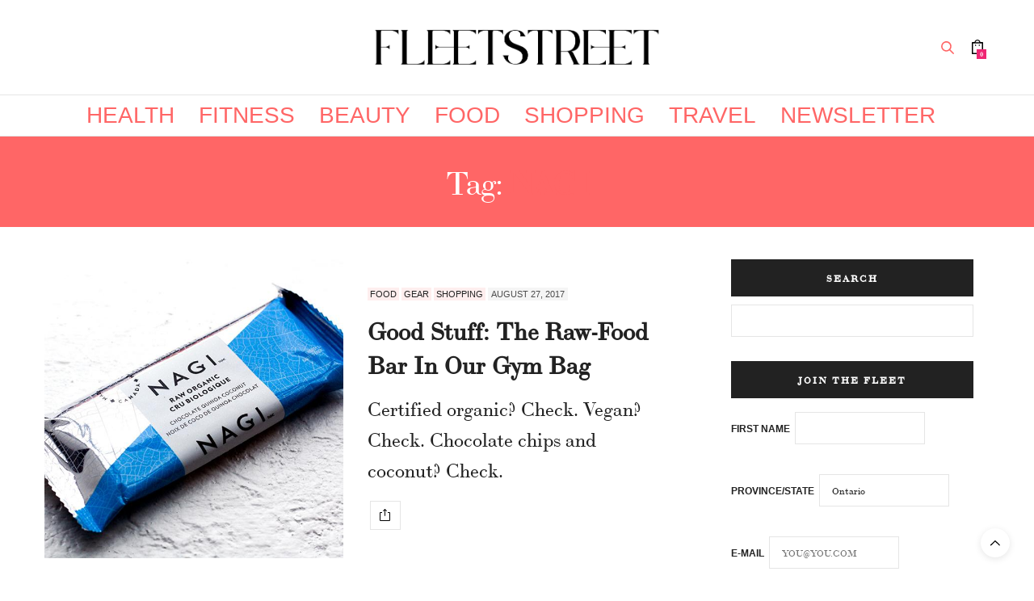

--- FILE ---
content_type: text/html; charset=UTF-8
request_url: https://www.fleetstreetmag.com/tag/nagi/
body_size: 23480
content:
<!DOCTYPE html><html lang="en-US"><head><meta charset="UTF-8"/>
<script>var __ezHttpConsent={setByCat:function(src,tagType,attributes,category,force,customSetScriptFn=null){var setScript=function(){if(force||window.ezTcfConsent[category]){if(typeof customSetScriptFn==='function'){customSetScriptFn();}else{var scriptElement=document.createElement(tagType);scriptElement.src=src;attributes.forEach(function(attr){for(var key in attr){if(attr.hasOwnProperty(key)){scriptElement.setAttribute(key,attr[key]);}}});var firstScript=document.getElementsByTagName(tagType)[0];firstScript.parentNode.insertBefore(scriptElement,firstScript);}}};if(force||(window.ezTcfConsent&&window.ezTcfConsent.loaded)){setScript();}else if(typeof getEzConsentData==="function"){getEzConsentData().then(function(ezTcfConsent){if(ezTcfConsent&&ezTcfConsent.loaded){setScript();}else{console.error("cannot get ez consent data");force=true;setScript();}});}else{force=true;setScript();console.error("getEzConsentData is not a function");}},};</script>
<script>var ezTcfConsent=window.ezTcfConsent?window.ezTcfConsent:{loaded:false,store_info:false,develop_and_improve_services:false,measure_ad_performance:false,measure_content_performance:false,select_basic_ads:false,create_ad_profile:false,select_personalized_ads:false,create_content_profile:false,select_personalized_content:false,understand_audiences:false,use_limited_data_to_select_content:false,};function getEzConsentData(){return new Promise(function(resolve){document.addEventListener("ezConsentEvent",function(event){var ezTcfConsent=event.detail.ezTcfConsent;resolve(ezTcfConsent);});});}</script>
<script>if(typeof _setEzCookies!=='function'){function _setEzCookies(ezConsentData){var cookies=window.ezCookieQueue;for(var i=0;i<cookies.length;i++){var cookie=cookies[i];if(ezConsentData&&ezConsentData.loaded&&ezConsentData[cookie.tcfCategory]){document.cookie=cookie.name+"="+cookie.value;}}}}
window.ezCookieQueue=window.ezCookieQueue||[];if(typeof addEzCookies!=='function'){function addEzCookies(arr){window.ezCookieQueue=[...window.ezCookieQueue,...arr];}}
addEzCookies([]);if(window.ezTcfConsent&&window.ezTcfConsent.loaded){_setEzCookies(window.ezTcfConsent);}else if(typeof getEzConsentData==="function"){getEzConsentData().then(function(ezTcfConsent){if(ezTcfConsent&&ezTcfConsent.loaded){_setEzCookies(window.ezTcfConsent);}else{console.error("cannot get ez consent data");_setEzCookies(window.ezTcfConsent);}});}else{console.error("getEzConsentData is not a function");_setEzCookies(window.ezTcfConsent);}</script>
<script data-ezscrex='false' data-cfasync='false' data-pagespeed-no-defer>var __ez=__ez||{};__ez.stms=Date.now();__ez.evt={};__ez.script={};__ez.ck=__ez.ck||{};__ez.template={};__ez.template.isOrig=true;__ez.queue=__ez.queue||function(){var e=0,i=0,t=[],n=!1,o=[],r=[],s=!0,a=function(e,i,n,o,r,s,a){var l=arguments.length>7&&void 0!==arguments[7]?arguments[7]:window,d=this;this.name=e,this.funcName=i,this.parameters=null===n?null:w(n)?n:[n],this.isBlock=o,this.blockedBy=r,this.deleteWhenComplete=s,this.isError=!1,this.isComplete=!1,this.isInitialized=!1,this.proceedIfError=a,this.fWindow=l,this.isTimeDelay=!1,this.process=function(){f("... func = "+e),d.isInitialized=!0,d.isComplete=!0,f("... func.apply: "+e);var i=d.funcName.split("."),n=null,o=this.fWindow||window;i.length>3||(n=3===i.length?o[i[0]][i[1]][i[2]]:2===i.length?o[i[0]][i[1]]:o[d.funcName]),null!=n&&n.apply(null,this.parameters),!0===d.deleteWhenComplete&&delete t[e],!0===d.isBlock&&(f("----- F'D: "+d.name),m())}},l=function(e,i,t,n,o,r,s){var a=arguments.length>7&&void 0!==arguments[7]?arguments[7]:window,l=this;this.name=e,this.path=i,this.async=o,this.defer=r,this.isBlock=t,this.blockedBy=n,this.isInitialized=!1,this.isError=!1,this.isComplete=!1,this.proceedIfError=s,this.fWindow=a,this.isTimeDelay=!1,this.isPath=function(e){return"/"===e[0]&&"/"!==e[1]},this.getSrc=function(e){return void 0!==window.__ezScriptHost&&this.isPath(e)&&"banger.js"!==this.name?window.__ezScriptHost+e:e},this.process=function(){l.isInitialized=!0,f("... file = "+e);var i=this.fWindow?this.fWindow.document:document,t=i.createElement("script");t.src=this.getSrc(this.path),!0===o?t.async=!0:!0===r&&(t.defer=!0),t.onerror=function(){var e={url:window.location.href,name:l.name,path:l.path,user_agent:window.navigator.userAgent};"undefined"!=typeof _ezaq&&(e.pageview_id=_ezaq.page_view_id);var i=encodeURIComponent(JSON.stringify(e)),t=new XMLHttpRequest;t.open("GET","//g.ezoic.net/ezqlog?d="+i,!0),t.send(),f("----- ERR'D: "+l.name),l.isError=!0,!0===l.isBlock&&m()},t.onreadystatechange=t.onload=function(){var e=t.readyState;f("----- F'D: "+l.name),e&&!/loaded|complete/.test(e)||(l.isComplete=!0,!0===l.isBlock&&m())},i.getElementsByTagName("head")[0].appendChild(t)}},d=function(e,i){this.name=e,this.path="",this.async=!1,this.defer=!1,this.isBlock=!1,this.blockedBy=[],this.isInitialized=!0,this.isError=!1,this.isComplete=i,this.proceedIfError=!1,this.isTimeDelay=!1,this.process=function(){}};function c(e,i,n,s,a,d,c,u,f){var m=new l(e,i,n,s,a,d,c,f);!0===u?o[e]=m:r[e]=m,t[e]=m,h(m)}function h(e){!0!==u(e)&&0!=s&&e.process()}function u(e){if(!0===e.isTimeDelay&&!1===n)return f(e.name+" blocked = TIME DELAY!"),!0;if(w(e.blockedBy))for(var i=0;i<e.blockedBy.length;i++){var o=e.blockedBy[i];if(!1===t.hasOwnProperty(o))return f(e.name+" blocked = "+o),!0;if(!0===e.proceedIfError&&!0===t[o].isError)return!1;if(!1===t[o].isComplete)return f(e.name+" blocked = "+o),!0}return!1}function f(e){var i=window.location.href,t=new RegExp("[?&]ezq=([^&#]*)","i").exec(i);"1"===(t?t[1]:null)&&console.debug(e)}function m(){++e>200||(f("let's go"),p(o),p(r))}function p(e){for(var i in e)if(!1!==e.hasOwnProperty(i)){var t=e[i];!0===t.isComplete||u(t)||!0===t.isInitialized||!0===t.isError?!0===t.isError?f(t.name+": error"):!0===t.isComplete?f(t.name+": complete already"):!0===t.isInitialized&&f(t.name+": initialized already"):t.process()}}function w(e){return"[object Array]"==Object.prototype.toString.call(e)}return window.addEventListener("load",(function(){setTimeout((function(){n=!0,f("TDELAY -----"),m()}),5e3)}),!1),{addFile:c,addFileOnce:function(e,i,n,o,r,s,a,l,d){t[e]||c(e,i,n,o,r,s,a,l,d)},addDelayFile:function(e,i){var n=new l(e,i,!1,[],!1,!1,!0);n.isTimeDelay=!0,f(e+" ...  FILE! TDELAY"),r[e]=n,t[e]=n,h(n)},addFunc:function(e,n,s,l,d,c,u,f,m,p){!0===c&&(e=e+"_"+i++);var w=new a(e,n,s,l,d,u,f,p);!0===m?o[e]=w:r[e]=w,t[e]=w,h(w)},addDelayFunc:function(e,i,n){var o=new a(e,i,n,!1,[],!0,!0);o.isTimeDelay=!0,f(e+" ...  FUNCTION! TDELAY"),r[e]=o,t[e]=o,h(o)},items:t,processAll:m,setallowLoad:function(e){s=e},markLoaded:function(e){if(e&&0!==e.length){if(e in t){var i=t[e];!0===i.isComplete?f(i.name+" "+e+": error loaded duplicate"):(i.isComplete=!0,i.isInitialized=!0)}else t[e]=new d(e,!0);f("markLoaded dummyfile: "+t[e].name)}},logWhatsBlocked:function(){for(var e in t)!1!==t.hasOwnProperty(e)&&u(t[e])}}}();__ez.evt.add=function(e,t,n){e.addEventListener?e.addEventListener(t,n,!1):e.attachEvent?e.attachEvent("on"+t,n):e["on"+t]=n()},__ez.evt.remove=function(e,t,n){e.removeEventListener?e.removeEventListener(t,n,!1):e.detachEvent?e.detachEvent("on"+t,n):delete e["on"+t]};__ez.script.add=function(e){var t=document.createElement("script");t.src=e,t.async=!0,t.type="text/javascript",document.getElementsByTagName("head")[0].appendChild(t)};__ez.dot=__ez.dot||{};__ez.queue.addFileOnce('/detroitchicago/boise.js', '//go.ezodn.com/detroitchicago/boise.js?gcb=195-0&cb=5', true, [], true, false, true, false);__ez.queue.addFileOnce('/parsonsmaize/abilene.js', '//go.ezodn.com/parsonsmaize/abilene.js?gcb=195-0&cb=e80eca0cdb', true, [], true, false, true, false);__ez.queue.addFileOnce('/parsonsmaize/mulvane.js', '//go.ezodn.com/parsonsmaize/mulvane.js?gcb=195-0&cb=e75e48eec0', true, ['/parsonsmaize/abilene.js'], true, false, true, false);__ez.queue.addFileOnce('/detroitchicago/birmingham.js', '//go.ezodn.com/detroitchicago/birmingham.js?gcb=195-0&cb=539c47377c', true, ['/parsonsmaize/abilene.js'], true, false, true, false);</script>
<script data-ezscrex="false" type="text/javascript" data-cfasync="false">window._ezaq = Object.assign({"ad_cache_level":0,"adpicker_placement_cnt":0,"ai_placeholder_cache_level":0,"ai_placeholder_placement_cnt":-1,"domain":"fleetstreetmag.com","domain_id":396284,"ezcache_level":0,"ezcache_skip_code":0,"has_bad_image":0,"has_bad_words":0,"is_sitespeed":0,"lt_cache_level":0,"response_size":83708,"response_size_orig":77884,"response_time_orig":0,"template_id":120,"url":"https://www.fleetstreetmag.com/tag/nagi/","word_count":0,"worst_bad_word_level":0}, typeof window._ezaq !== "undefined" ? window._ezaq : {});__ez.queue.markLoaded('ezaqBaseReady');</script>
<script type='text/javascript' data-ezscrex='false' data-cfasync='false'>
window.ezAnalyticsStatic = true;
window._ez_send_requests_through_ezoic = true;window.ezWp = true;
function analyticsAddScript(script) {
	var ezDynamic = document.createElement('script');
	ezDynamic.type = 'text/javascript';
	ezDynamic.innerHTML = script;
	document.head.appendChild(ezDynamic);
}
function getCookiesWithPrefix() {
    var allCookies = document.cookie.split(';');
    var cookiesWithPrefix = {};

    for (var i = 0; i < allCookies.length; i++) {
        var cookie = allCookies[i].trim();

        for (var j = 0; j < arguments.length; j++) {
            var prefix = arguments[j];
            if (cookie.indexOf(prefix) === 0) {
                var cookieParts = cookie.split('=');
                var cookieName = cookieParts[0];
                var cookieValue = cookieParts.slice(1).join('=');
                cookiesWithPrefix[cookieName] = decodeURIComponent(cookieValue);
                break; // Once matched, no need to check other prefixes
            }
        }
    }

    return cookiesWithPrefix;
}
function productAnalytics() {
	var d = {"dhh":"//go.ezodn.com","pr":[6],"omd5":"a19d2c6b584b9470583f8193ea777800","nar":"risk score"};
	d.u = _ezaq.url;
	d.p = _ezaq.page_view_id;
	d.v = _ezaq.visit_uuid;
	d.ab = _ezaq.ab_test_id;
	d.e = JSON.stringify(_ezaq);
	d.ref = document.referrer;
	d.c = getCookiesWithPrefix('active_template', 'ez', 'lp_');
	if(typeof ez_utmParams !== 'undefined') {
		d.utm = ez_utmParams;
	}

	var dataText = JSON.stringify(d);
	var xhr = new XMLHttpRequest();
	xhr.open('POST','//g.ezoic.net/ezais/analytics?cb=1', true);
	xhr.onload = function () {
		if (xhr.status!=200) {
            return;
		}

        if(document.readyState !== 'loading') {
            analyticsAddScript(xhr.response);
            return;
        }

        var eventFunc = function() {
            if(document.readyState === 'loading') {
                return;
            }
            document.removeEventListener('readystatechange', eventFunc, false);
            analyticsAddScript(xhr.response);
        };

        document.addEventListener('readystatechange', eventFunc, false);
	};
	xhr.setRequestHeader('Content-Type','text/plain');
	xhr.send(dataText);
}
__ez.queue.addFunc("productAnalytics", "productAnalytics", null, true, ['ezaqBaseReady'], false, false, false, true);
</script><base href="https://www.fleetstreetmag.com/tag/nagi/"/>
	
	<meta name="viewport" content="width=device-width, initial-scale=1, maximum-scale=1, viewport-fit=cover"/>
	<link rel="profile" href="https://gmpg.org/xfn/11" />
	<meta http-equiv="x-dns-prefetch-control" content="on"/>
	<link rel="dns-prefetch" href="//fonts.googleapis.com"/>
	<link rel="dns-prefetch" href="//fonts.gstatic.com"/>
	<link rel="dns-prefetch" href="//0.gravatar.com/"/>
	<link rel="dns-prefetch" href="//2.gravatar.com/"/>
	<link rel="dns-prefetch" href="//1.gravatar.com/"/><meta name="robots" content="index, follow, max-image-preview:large, max-snippet:-1, max-video-preview:-1"/>

<!-- Google Tag Manager by PYS -->
    <script data-cfasync="false" data-pagespeed-no-defer="">
	    window.dataLayerPYS = window.dataLayerPYS || [];
	</script>
<!-- End Google Tag Manager by PYS -->
	<!-- This site is optimized with the Yoast SEO plugin v26.8 - https://yoast.com/product/yoast-seo-wordpress/ -->
	<title>Nagi Archives - FLEETSTREET</title>
	<link rel="canonical" href="https://www.fleetstreetmag.com/tag/nagi/"/>
	<meta property="og:locale" content="en_US"/>
	<meta property="og:type" content="article"/>
	<meta property="og:title" content="Nagi Archives - FLEETSTREET"/>
	<meta property="og:url" content="https://www.fleetstreetmag.com/tag/nagi/"/>
	<meta property="og:site_name" content="FLEETSTREET"/>
	<meta name="twitter:card" content="summary_large_image"/>
	<script type="application/ld+json" class="yoast-schema-graph">{"@context":"https://schema.org","@graph":[{"@type":"CollectionPage","@id":"https://www.fleetstreetmag.com/tag/nagi/","url":"https://www.fleetstreetmag.com/tag/nagi/","name":"Nagi Archives - FLEETSTREET","isPartOf":{"@id":"https://www.fleetstreetmag.com/#website"},"primaryImageOfPage":{"@id":"https://www.fleetstreetmag.com/tag/nagi/#primaryimage"},"image":{"@id":"https://www.fleetstreetmag.com/tag/nagi/#primaryimage"},"thumbnailUrl":"https://www.fleetstreetmag.com/wp-content/uploads/2017/08/nagi_raw_organic_energy_bar_sq.jpg","breadcrumb":{"@id":"https://www.fleetstreetmag.com/tag/nagi/#breadcrumb"},"inLanguage":"en-US"},{"@type":"ImageObject","inLanguage":"en-US","@id":"https://www.fleetstreetmag.com/tag/nagi/#primaryimage","url":"https://www.fleetstreetmag.com/wp-content/uploads/2017/08/nagi_raw_organic_energy_bar_sq.jpg","contentUrl":"https://www.fleetstreetmag.com/wp-content/uploads/2017/08/nagi_raw_organic_energy_bar_sq.jpg","width":600,"height":600},{"@type":"BreadcrumbList","@id":"https://www.fleetstreetmag.com/tag/nagi/#breadcrumb","itemListElement":[{"@type":"ListItem","position":1,"name":"Home","item":"https://www.fleetstreetmag.com/home-new-v2-2-2-2-2/"},{"@type":"ListItem","position":2,"name":"Nagi"}]},{"@type":"WebSite","@id":"https://www.fleetstreetmag.com/#website","url":"https://www.fleetstreetmag.com/","name":"FLEETSTREET","description":"Health, Fitness &amp; Beauty","potentialAction":[{"@type":"SearchAction","target":{"@type":"EntryPoint","urlTemplate":"https://www.fleetstreetmag.com/?s={search_term_string}"},"query-input":{"@type":"PropertyValueSpecification","valueRequired":true,"valueName":"search_term_string"}}],"inLanguage":"en-US"}]}</script>
	<!-- / Yoast SEO plugin. -->


<script type="application/javascript" id="pys-version-script">console.log('PixelYourSite Free version 11.1.5.2');</script>
<link rel="dns-prefetch" href="//www.fleetstreetmag.com"/>
<link rel="dns-prefetch" href="//cdn.plyr.io"/>
<link rel="dns-prefetch" href="//use.typekit.net"/>
<link rel="dns-prefetch" href="//www.googletagmanager.com"/>
<style id="wp-img-auto-sizes-contain-inline-css" type="text/css">
img:is([sizes=auto i],[sizes^="auto," i]){contain-intrinsic-size:3000px 1500px}
/*# sourceURL=wp-img-auto-sizes-contain-inline-css */
</style>
<style id="wp-emoji-styles-inline-css" type="text/css">

	img.wp-smiley, img.emoji {
		display: inline !important;
		border: none !important;
		box-shadow: none !important;
		height: 1em !important;
		width: 1em !important;
		margin: 0 0.07em !important;
		vertical-align: -0.1em !important;
		background: none !important;
		padding: 0 !important;
	}
/*# sourceURL=wp-emoji-styles-inline-css */
</style>
<link rel="stylesheet" id="wp-block-library-css" href="https://www.fleetstreetmag.com/wp-includes/css/dist/block-library/style.min.css?ver=6.9" media="all"/>
<style id="classic-theme-styles-inline-css" type="text/css">
/*! This file is auto-generated */
.wp-block-button__link{color:#fff;background-color:#32373c;border-radius:9999px;box-shadow:none;text-decoration:none;padding:calc(.667em + 2px) calc(1.333em + 2px);font-size:1.125em}.wp-block-file__button{background:#32373c;color:#fff;text-decoration:none}
/*# sourceURL=/wp-includes/css/classic-themes.min.css */
</style>
<style id="global-styles-inline-css" type="text/css">
:root{--wp--preset--aspect-ratio--square: 1;--wp--preset--aspect-ratio--4-3: 4/3;--wp--preset--aspect-ratio--3-4: 3/4;--wp--preset--aspect-ratio--3-2: 3/2;--wp--preset--aspect-ratio--2-3: 2/3;--wp--preset--aspect-ratio--16-9: 16/9;--wp--preset--aspect-ratio--9-16: 9/16;--wp--preset--color--black: #000000;--wp--preset--color--cyan-bluish-gray: #abb8c3;--wp--preset--color--white: #ffffff;--wp--preset--color--pale-pink: #f78da7;--wp--preset--color--vivid-red: #cf2e2e;--wp--preset--color--luminous-vivid-orange: #ff6900;--wp--preset--color--luminous-vivid-amber: #fcb900;--wp--preset--color--light-green-cyan: #7bdcb5;--wp--preset--color--vivid-green-cyan: #00d084;--wp--preset--color--pale-cyan-blue: #8ed1fc;--wp--preset--color--vivid-cyan-blue: #0693e3;--wp--preset--color--vivid-purple: #9b51e0;--wp--preset--color--thb-accent: #ff6666;--wp--preset--gradient--vivid-cyan-blue-to-vivid-purple: linear-gradient(135deg,rgb(6,147,227) 0%,rgb(155,81,224) 100%);--wp--preset--gradient--light-green-cyan-to-vivid-green-cyan: linear-gradient(135deg,rgb(122,220,180) 0%,rgb(0,208,130) 100%);--wp--preset--gradient--luminous-vivid-amber-to-luminous-vivid-orange: linear-gradient(135deg,rgb(252,185,0) 0%,rgb(255,105,0) 100%);--wp--preset--gradient--luminous-vivid-orange-to-vivid-red: linear-gradient(135deg,rgb(255,105,0) 0%,rgb(207,46,46) 100%);--wp--preset--gradient--very-light-gray-to-cyan-bluish-gray: linear-gradient(135deg,rgb(238,238,238) 0%,rgb(169,184,195) 100%);--wp--preset--gradient--cool-to-warm-spectrum: linear-gradient(135deg,rgb(74,234,220) 0%,rgb(151,120,209) 20%,rgb(207,42,186) 40%,rgb(238,44,130) 60%,rgb(251,105,98) 80%,rgb(254,248,76) 100%);--wp--preset--gradient--blush-light-purple: linear-gradient(135deg,rgb(255,206,236) 0%,rgb(152,150,240) 100%);--wp--preset--gradient--blush-bordeaux: linear-gradient(135deg,rgb(254,205,165) 0%,rgb(254,45,45) 50%,rgb(107,0,62) 100%);--wp--preset--gradient--luminous-dusk: linear-gradient(135deg,rgb(255,203,112) 0%,rgb(199,81,192) 50%,rgb(65,88,208) 100%);--wp--preset--gradient--pale-ocean: linear-gradient(135deg,rgb(255,245,203) 0%,rgb(182,227,212) 50%,rgb(51,167,181) 100%);--wp--preset--gradient--electric-grass: linear-gradient(135deg,rgb(202,248,128) 0%,rgb(113,206,126) 100%);--wp--preset--gradient--midnight: linear-gradient(135deg,rgb(2,3,129) 0%,rgb(40,116,252) 100%);--wp--preset--font-size--small: 13px;--wp--preset--font-size--medium: 20px;--wp--preset--font-size--large: 36px;--wp--preset--font-size--x-large: 42px;--wp--preset--spacing--20: 0.44rem;--wp--preset--spacing--30: 0.67rem;--wp--preset--spacing--40: 1rem;--wp--preset--spacing--50: 1.5rem;--wp--preset--spacing--60: 2.25rem;--wp--preset--spacing--70: 3.38rem;--wp--preset--spacing--80: 5.06rem;--wp--preset--shadow--natural: 6px 6px 9px rgba(0, 0, 0, 0.2);--wp--preset--shadow--deep: 12px 12px 50px rgba(0, 0, 0, 0.4);--wp--preset--shadow--sharp: 6px 6px 0px rgba(0, 0, 0, 0.2);--wp--preset--shadow--outlined: 6px 6px 0px -3px rgb(255, 255, 255), 6px 6px rgb(0, 0, 0);--wp--preset--shadow--crisp: 6px 6px 0px rgb(0, 0, 0);}:where(.is-layout-flex){gap: 0.5em;}:where(.is-layout-grid){gap: 0.5em;}body .is-layout-flex{display: flex;}.is-layout-flex{flex-wrap: wrap;align-items: center;}.is-layout-flex > :is(*, div){margin: 0;}body .is-layout-grid{display: grid;}.is-layout-grid > :is(*, div){margin: 0;}:where(.wp-block-columns.is-layout-flex){gap: 2em;}:where(.wp-block-columns.is-layout-grid){gap: 2em;}:where(.wp-block-post-template.is-layout-flex){gap: 1.25em;}:where(.wp-block-post-template.is-layout-grid){gap: 1.25em;}.has-black-color{color: var(--wp--preset--color--black) !important;}.has-cyan-bluish-gray-color{color: var(--wp--preset--color--cyan-bluish-gray) !important;}.has-white-color{color: var(--wp--preset--color--white) !important;}.has-pale-pink-color{color: var(--wp--preset--color--pale-pink) !important;}.has-vivid-red-color{color: var(--wp--preset--color--vivid-red) !important;}.has-luminous-vivid-orange-color{color: var(--wp--preset--color--luminous-vivid-orange) !important;}.has-luminous-vivid-amber-color{color: var(--wp--preset--color--luminous-vivid-amber) !important;}.has-light-green-cyan-color{color: var(--wp--preset--color--light-green-cyan) !important;}.has-vivid-green-cyan-color{color: var(--wp--preset--color--vivid-green-cyan) !important;}.has-pale-cyan-blue-color{color: var(--wp--preset--color--pale-cyan-blue) !important;}.has-vivid-cyan-blue-color{color: var(--wp--preset--color--vivid-cyan-blue) !important;}.has-vivid-purple-color{color: var(--wp--preset--color--vivid-purple) !important;}.has-black-background-color{background-color: var(--wp--preset--color--black) !important;}.has-cyan-bluish-gray-background-color{background-color: var(--wp--preset--color--cyan-bluish-gray) !important;}.has-white-background-color{background-color: var(--wp--preset--color--white) !important;}.has-pale-pink-background-color{background-color: var(--wp--preset--color--pale-pink) !important;}.has-vivid-red-background-color{background-color: var(--wp--preset--color--vivid-red) !important;}.has-luminous-vivid-orange-background-color{background-color: var(--wp--preset--color--luminous-vivid-orange) !important;}.has-luminous-vivid-amber-background-color{background-color: var(--wp--preset--color--luminous-vivid-amber) !important;}.has-light-green-cyan-background-color{background-color: var(--wp--preset--color--light-green-cyan) !important;}.has-vivid-green-cyan-background-color{background-color: var(--wp--preset--color--vivid-green-cyan) !important;}.has-pale-cyan-blue-background-color{background-color: var(--wp--preset--color--pale-cyan-blue) !important;}.has-vivid-cyan-blue-background-color{background-color: var(--wp--preset--color--vivid-cyan-blue) !important;}.has-vivid-purple-background-color{background-color: var(--wp--preset--color--vivid-purple) !important;}.has-black-border-color{border-color: var(--wp--preset--color--black) !important;}.has-cyan-bluish-gray-border-color{border-color: var(--wp--preset--color--cyan-bluish-gray) !important;}.has-white-border-color{border-color: var(--wp--preset--color--white) !important;}.has-pale-pink-border-color{border-color: var(--wp--preset--color--pale-pink) !important;}.has-vivid-red-border-color{border-color: var(--wp--preset--color--vivid-red) !important;}.has-luminous-vivid-orange-border-color{border-color: var(--wp--preset--color--luminous-vivid-orange) !important;}.has-luminous-vivid-amber-border-color{border-color: var(--wp--preset--color--luminous-vivid-amber) !important;}.has-light-green-cyan-border-color{border-color: var(--wp--preset--color--light-green-cyan) !important;}.has-vivid-green-cyan-border-color{border-color: var(--wp--preset--color--vivid-green-cyan) !important;}.has-pale-cyan-blue-border-color{border-color: var(--wp--preset--color--pale-cyan-blue) !important;}.has-vivid-cyan-blue-border-color{border-color: var(--wp--preset--color--vivid-cyan-blue) !important;}.has-vivid-purple-border-color{border-color: var(--wp--preset--color--vivid-purple) !important;}.has-vivid-cyan-blue-to-vivid-purple-gradient-background{background: var(--wp--preset--gradient--vivid-cyan-blue-to-vivid-purple) !important;}.has-light-green-cyan-to-vivid-green-cyan-gradient-background{background: var(--wp--preset--gradient--light-green-cyan-to-vivid-green-cyan) !important;}.has-luminous-vivid-amber-to-luminous-vivid-orange-gradient-background{background: var(--wp--preset--gradient--luminous-vivid-amber-to-luminous-vivid-orange) !important;}.has-luminous-vivid-orange-to-vivid-red-gradient-background{background: var(--wp--preset--gradient--luminous-vivid-orange-to-vivid-red) !important;}.has-very-light-gray-to-cyan-bluish-gray-gradient-background{background: var(--wp--preset--gradient--very-light-gray-to-cyan-bluish-gray) !important;}.has-cool-to-warm-spectrum-gradient-background{background: var(--wp--preset--gradient--cool-to-warm-spectrum) !important;}.has-blush-light-purple-gradient-background{background: var(--wp--preset--gradient--blush-light-purple) !important;}.has-blush-bordeaux-gradient-background{background: var(--wp--preset--gradient--blush-bordeaux) !important;}.has-luminous-dusk-gradient-background{background: var(--wp--preset--gradient--luminous-dusk) !important;}.has-pale-ocean-gradient-background{background: var(--wp--preset--gradient--pale-ocean) !important;}.has-electric-grass-gradient-background{background: var(--wp--preset--gradient--electric-grass) !important;}.has-midnight-gradient-background{background: var(--wp--preset--gradient--midnight) !important;}.has-small-font-size{font-size: var(--wp--preset--font-size--small) !important;}.has-medium-font-size{font-size: var(--wp--preset--font-size--medium) !important;}.has-large-font-size{font-size: var(--wp--preset--font-size--large) !important;}.has-x-large-font-size{font-size: var(--wp--preset--font-size--x-large) !important;}
:where(.wp-block-post-template.is-layout-flex){gap: 1.25em;}:where(.wp-block-post-template.is-layout-grid){gap: 1.25em;}
:where(.wp-block-term-template.is-layout-flex){gap: 1.25em;}:where(.wp-block-term-template.is-layout-grid){gap: 1.25em;}
:where(.wp-block-columns.is-layout-flex){gap: 2em;}:where(.wp-block-columns.is-layout-grid){gap: 2em;}
:root :where(.wp-block-pullquote){font-size: 1.5em;line-height: 1.6;}
/*# sourceURL=global-styles-inline-css */
</style>
<link rel="stylesheet" id="collapscore-css-css" href="https://www.fleetstreetmag.com/wp-content/plugins/jquery-collapse-o-matic/css/core_style.css?ver=1.0" media="all"/>
<link rel="stylesheet" id="collapseomatic-css-css" href="https://www.fleetstreetmag.com/wp-content/plugins/jquery-collapse-o-matic/css/light_style.css?ver=1.6" media="all"/>
<style id="woocommerce-inline-inline-css" type="text/css">
.woocommerce form .form-row .required { visibility: visible; }
/*# sourceURL=woocommerce-inline-inline-css */
</style>
<link rel="stylesheet" id="thb-fa-css" href="https://www.fleetstreetmag.com/wp-content/themes/thevoux-wp/assets/css/font-awesome.min.css?ver=4.7.0" media="all"/>
<link rel="stylesheet" id="thb-app-css" href="https://www.fleetstreetmag.com/wp-content/themes/thevoux-wp/assets/css/app.css?ver=6.9.2" media="all"/>
<style id="thb-app-inline-css" type="text/css">
body {font-family:ltc-bodoni-175, 'BlinkMacSystemFont', -apple-system, 'Roboto', 'Lucida Sans';}@media only screen and (max-width:40.063em) {.header .logo .logoimg {max-height:120px;}.header .logo .logoimg[src$=".svg"] {max-height:100%;height:120px;}}@media only screen and (min-width:40.063em) {.header .logo .logoimg {max-height:120px;}.header .logo .logoimg[src$=".svg"] {max-height:100%;height:120px;}}.header.fixed .logo .logoimg {max-height:px;}.header.fixed .logo .logoimg[src$=".svg"] {max-height:100%;height:px;}#mobile-menu .logoimg {max-height:px;}#mobile-menu .logoimg[src$=".svg"] {max-height:100%;height:px;}h1, h2, h3, h4, h5, h6, .mont, .wpcf7-response-output, label, .select-wrapper select, .wp-caption .wp-caption-text, .smalltitle, .toggle .title, q, blockquote p, cite, table tr th, table tr td, #footer.style3 .menu, #footer.style2 .menu, #footer.style4 .menu, .product-title, .social_bar, .widget.widget_socialcounter ul.style2 li {font-family:Helvetica, 'BlinkMacSystemFont', -apple-system, 'Roboto', 'Lucida Sans';}input[type="submit"],.button,.btn,.thb-text-button {font-family:ltc-bodoni-175, 'BlinkMacSystemFont', -apple-system, 'Roboto', 'Lucida Sans';font-weight:bolder;}em {font-family:ltc-bodoni-175, 'BlinkMacSystemFont', -apple-system, 'Roboto', 'Lucida Sans';font-weight:normal;}h1,.h1 {font-family:Helvetica, 'BlinkMacSystemFont', -apple-system, 'Roboto', 'Lucida Sans';font-size:65px;}h2 {font-family:Helvetica, 'BlinkMacSystemFont', -apple-system, 'Roboto', 'Lucida Sans';font-size:40px;}h3 {font-family:Helvetica, 'BlinkMacSystemFont', -apple-system, 'Roboto', 'Lucida Sans';font-size:30px;}h4 {font-family:Helvetica, 'BlinkMacSystemFont', -apple-system, 'Roboto', 'Lucida Sans';font-size:25px;}h5 {font-family:Helvetica, 'BlinkMacSystemFont', -apple-system, 'Roboto', 'Lucida Sans';font-size:25px;}h6 {font-family:Helvetica, 'BlinkMacSystemFont', -apple-system, 'Roboto', 'Lucida Sans';font-size:18px;}a,.header .nav_holder.dark .full-menu-container .full-menu > li > a:hover,.full-menu-container.light-menu-color .full-menu > li > a:hover,.full-menu-container .full-menu > li.active > a, .full-menu-container .full-menu > li.sfHover > a,.full-menu-container .full-menu > li > a:hover,.full-menu-container .full-menu > li.menu-item-has-children.menu-item-mega-parent .thb_mega_menu_holder .thb_mega_menu li.active a,.full-menu-container .full-menu > li.menu-item-has-children.menu-item-mega-parent .thb_mega_menu_holder .thb_mega_menu li.active a .fa,.post.featured-style4 .featured-title,.post-detail .article-tags a,.post .post-content .post-review .average,.post .post-content .post-review .thb-counter,#archive-title h1 span,.widget > strong.style1,.widget.widget_recent_entries ul li .url, .widget.widget_recent_comments ul li .url,.thb-mobile-menu li a.active,.thb-mobile-menu-secondary li a:hover,q, blockquote p,cite,.notification-box a:not(.button),.video_playlist .video_play.vertical.video-active,.video_playlist .video_play.vertical.video-active h6,.not-found p,.thb_tabs .tabs h6 a:hover,.thb_tabs .tabs dd.active h6 a,.cart_totals table tr.order-total td,.shop_table tbody tr td.order-status.approved,.shop_table tbody tr td.product-quantity .wishlist-in-stock,.shop_table tbody tr td.product-stock-status .wishlist-in-stock ,.payment_methods li .about_paypal,.place-order .terms label a,.woocommerce-MyAccount-navigation ul li:hover a, .woocommerce-MyAccount-navigation ul li.is-active a,.product .product-information .price > .amount,.product .product-information .price ins .amount,.product .product-information .wc-forward:hover,.product .product-information .product_meta > span a,.product .product-information .product_meta > span .sku,.woocommerce-tabs .wc-tabs li a:hover,.woocommerce-tabs .wc-tabs li.active a,.thb-selectionSharer a.email:hover,.widget ul.menu .current-menu-item>a,.btn.transparent-accent, .btn:focus.transparent-accent, .button.transparent-accent, input[type=submit].transparent-accent,.has-thb-accent-color,.wp-block-button .wp-block-button__link.has-thb-accent-color {color:#ff6666;}.plyr__control--overlaid,.plyr--video .plyr__control.plyr__tab-focus, .plyr--video .plyr__control:hover, .plyr--video .plyr__control[aria-expanded=true] {background:#ff6666;}.plyr--full-ui input[type=range] {color:#ff6666;}.header-submenu-style2 .full-menu-container .full-menu > li.menu-item-has-children.menu-item-mega-parent .thb_mega_menu_holder,.custom_check + .custom_label:hover:before,.thb-pricing-table .thb-pricing-column.highlight-true .pricing-container,.woocommerce-MyAccount-navigation ul li:hover a, .woocommerce-MyAccount-navigation ul li.is-active a,.thb_3dimg:hover .image_link,.btn.transparent-accent, .btn:focus.transparent-accent, .button.transparent-accent, input[type=submit].transparent-accent,.posts.style13-posts .pagination ul .page-numbers:not(.dots):hover, .posts.style13-posts .pagination ul .page-numbers.current, .posts.style13-posts .pagination .nav-links .page-numbers:not(.dots):hover, .posts.style13-posts .pagination .nav-links .page-numbers.current {border-color:#ff6666;}.header .social-holder .social_header:hover .social_icon,.thb_3dimg .title svg,.thb_3dimg .arrow svg {fill:#ff6666;}.header .social-holder .quick_cart .float_count,.header.fixed .progress,.post .post-gallery.has-gallery:after,.post.featured-style4:hover .featured-title,.post-detail .post-detail-gallery .gallery-link:hover,.thb-progress span,#archive-title,.widget .count-image .count,.slick-nav:hover,.btn:not(.white):hover,.btn:not(.white):focus:hover,.button:not(.white):hover,input[type=submit]:not(.white):hover,.btn.accent,.btn:focus.accent,.button.accent,input[type=submit].accent,.custom_check + .custom_label:after,[class^="tag-link"]:hover, .tag-cloud-link:hover.category_container.style3:before,.highlight.accent,.video_playlist .video_play.video-active,.thb_tabs .tabs h6 a:after,.btn.transparent-accent:hover, .btn:focus.transparent-accent:hover, .button.transparent-accent:hover, input[type=submit].transparent-accent:hover,.thb-hotspot-container .thb-hotspot.pin-accent,.posts.style13-posts .pagination ul .page-numbers:not(.dots):hover, .posts.style13-posts .pagination ul .page-numbers.current, .posts.style13-posts .pagination .nav-links .page-numbers:not(.dots):hover, .posts.style13-posts .pagination .nav-links .page-numbers.current,.has-thb-accent-background-color,.wp-block-button .wp-block-button__link.has-thb-accent-background-color {background-color:#ff6666;}.btn.accent:hover,.btn:focus.accent:hover,.button.accent:hover,input[type=submit].accent:hover {background-color:#e65c5c;}.header-submenu-style2 .full-menu-container .full-menu > li.menu-item-has-children .sub-menu:not(.thb_mega_menu),.woocommerce-MyAccount-navigation ul li:hover + li a, .woocommerce-MyAccount-navigation ul li.is-active + li a {border-top-color:#ff6666;}.woocommerce-tabs .wc-tabs li a:after {border-bottom-color:#ff6666;}.header-submenu-style2 .full-menu-container .full-menu>li.menu-item-has-children .sub-menu:not(.thb_mega_menu),.header-submenu-style2 .full-menu-container .full-menu>li.menu-item-has-children.menu-item-mega-parent .thb_mega_menu_holder {border-top-color:#ff6666;}.header-submenu-style3 .full-menu-container .full-menu>li.menu-item-has-children.menu-item-mega-parent .thb_mega_menu_holder .thb_mega_menu li.active a,.header-submenu-style3 .full-menu-container .full-menu > li.menu-item-has-children .sub-menu:not(.thb_mega_menu) li a:hover {background:rgba(255,102,102, 0.2);}.post.carousel-style12:hover {background:rgba(255,102,102, 0.1);}blockquote:before,blockquote:after {background:rgba(255,102,102, 0.2);}@media only screen and (max-width:40.063em) {.post.featured-style4 .featured-title,.post.category-widget-slider .featured-title {background:#ff6666;}}.post .post-content p a { color:#ff6666 !important; }.post .post-content p a:hover { color:#ffa8a8 !important; }.full-menu-container .full-menu > li > a { color:#ff6666 !important; }.full-menu-container .full-menu > li > a:hover { color:#ffa8a8 !important; }.full-menu-container.light-menu-color .full-menu > li > a { color:#ff6666 !important; }.full-menu-container.light-menu-color .full-menu > li > a:hover { color:#ffa8a8 !important; }.header .social_header a { color:#ff6666 !important; }.header .social_header a:hover { color:#ffa8a8 !important; }#footer .widget a { color:#ff6666 !important; }#footer .widget a:hover { color:#ffa8a8 !important; }#mobile-menu .thb-mobile-menu>li> a { color:#ff6666 !important; }#mobile-menu .thb-mobile-menu>li> a:hover { color:#ffa8a8 !important; }#mobile-menu.dark .thb-mobile-menu>li> a { color:#ff6666 !important; }#mobile-menu.dark .thb-mobile-menu>li> a:hover { color:#ffa8a8 !important; }#mobile-menu .thb-mobile-menu-secondary a { color:#feeeee !important; }#mobile-menu .thb-mobile-menu-secondary a:hover { color:#000000 !important; }#mobile-menu.dark .thb-mobile-menu-secondary a { color:#feeeee !important; }#mobile-menu.dark .thb-mobile-menu-secondary a:hover { color:#000000 !important; }.mobile-toggle span,.light-title .mobile-toggle span {background:#000000;}.quick_search .search_icon,.header .social-holder .social_toggle svg,.header .social-holder .quick_cart svg {fill:#ff6666;}.widget > strong {color:#000000 !important;}.widget.style1 > strong span {background:#feeeee;}.theme-popup.newsletter-popup {background-color:#feeeee !important;}.full-menu-container .full-menu > li > a,#footer.style2 .menu,#footer.style3 .menu,#footer.style4 .menu,#footer.style5 .menu {font-family:Helvetica, 'BlinkMacSystemFont', -apple-system, 'Roboto', 'Lucida Sans';font-size:28px;}.subheader-menu>li>a {font-family:Helvetica, 'BlinkMacSystemFont', -apple-system, 'Roboto', 'Lucida Sans';font-size:25px;}.full-menu-container .full-menu > li > a,#footer.style2 .menu,#footer.style3 .menu,#footer.style4 .menu,#footer.style5 .menu {font-family:Helvetica, 'BlinkMacSystemFont', -apple-system, 'Roboto', 'Lucida Sans';font-size:28px;}.thb-mobile-menu>li>a,.thb-mobile-menu-secondary li a {font-family:Helvetica, 'BlinkMacSystemFont', -apple-system, 'Roboto', 'Lucida Sans';font-size:34px;}.thb-mobile-menu .sub-menu li a {font-family:Helvetica, 'BlinkMacSystemFont', -apple-system, 'Roboto', 'Lucida Sans';font-size:29px;}.post .post-title h1 {font-style:normal;font-variant:normal;font-weight:normal;font-size:65px;}.widget > strong {font-family:ltc-bodoni-175, 'BlinkMacSystemFont', -apple-system, 'Roboto', 'Lucida Sans';font-size:20px;}.post-links,.thb-post-top,.post-meta,.post-author,.post-title-bullets li button span {font-family:Helvetica, 'BlinkMacSystemFont', -apple-system, 'Roboto', 'Lucida Sans';font-size:35px;}.post-detail .post-content:before {font-family:ltc-bodoni-175, 'BlinkMacSystemFont', -apple-system, 'Roboto', 'Lucida Sans';}.social_bar ul li a {font-family:ltc-bodoni-175, 'BlinkMacSystemFont', -apple-system, 'Roboto', 'Lucida Sans';font-size:25px;}#footer.style2 .menu,#footer.style3 .menu,#footer.style4 .menu,#footer.style5 .menu {font-family:ltc-bodoni-175, 'BlinkMacSystemFont', -apple-system, 'Roboto', 'Lucida Sans';font-size:26px;}.post .thb-post-top .post-meta.style1 a.cat-beauty { color:#feeeee; }.post .thb-post-top .post-meta.style2 a.cat-beauty { background-color:#feeeee; }.post.post-carousel-style11 .post-meta.style2 a.cat-beauty { background-color:#feeeee; }.post .post-content .category_title.catstyle-style2 h2 a:hover { color:#feeeee; }.post .thb-post-top .post-meta.style1 a.cat-city { color:#feeeee; }.post .thb-post-top .post-meta.style2 a.cat-city { background-color:#feeeee; }.post.post-carousel-style11 .post-meta.style2 a.cat-city { background-color:#feeeee; }.post .post-content .category_title.catstyle-style72 h2 a:hover { color:#feeeee; }.post .thb-post-top .post-meta.style1 a.cat-contest { color:#feeeee; }.post .thb-post-top .post-meta.style2 a.cat-contest { background-color:#feeeee; }.post.post-carousel-style11 .post-meta.style2 a.cat-contest { background-color:#feeeee; }.post .post-content .category_title.catstyle-style291 h2 a:hover { color:#feeeee; }.post .thb-post-top .post-meta.style1 a.cat-fashion { color:#feeeee; }.post .thb-post-top .post-meta.style2 a.cat-fashion { background-color:#feeeee; }.post.post-carousel-style11 .post-meta.style2 a.cat-fashion { background-color:#feeeee; }.post .post-content .category_title.catstyle-style5 h2 a:hover { color:#feeeee; }.post .thb-post-top .post-meta.style1 a.cat-fitness { color:#ffeded; }.post .thb-post-top .post-meta.style2 a.cat-fitness { background-color:#ffeded; }.post.post-carousel-style11 .post-meta.style2 a.cat-fitness { background-color:#ffeded; }.post .post-content .category_title.catstyle-style68 h2 a:hover { color:#ffeded; }.post .thb-post-top .post-meta.style1 a.cat-food { color:#feeeee; }.post .thb-post-top .post-meta.style2 a.cat-food { background-color:#feeeee; }.post.post-carousel-style11 .post-meta.style2 a.cat-food { background-color:#feeeee; }.post .post-content .category_title.catstyle-style6 h2 a:hover { color:#feeeee; }.post .thb-post-top .post-meta.style1 a.cat-gear { color:#feeeee; }.post .thb-post-top .post-meta.style2 a.cat-gear { background-color:#feeeee; }.post.post-carousel-style11 .post-meta.style2 a.cat-gear { background-color:#feeeee; }.post .post-content .category_title.catstyle-style69 h2 a:hover { color:#feeeee; }.post .thb-post-top .post-meta.style1 a.cat-health { color:#feeeee; }.post .thb-post-top .post-meta.style2 a.cat-health { background-color:#feeeee; }.post.post-carousel-style11 .post-meta.style2 a.cat-health { background-color:#feeeee; }.post .post-content .category_title.catstyle-style67 h2 a:hover { color:#feeeee; }.post .thb-post-top .post-meta.style1 a.cat-shopping { color:#feeeee; }.post .thb-post-top .post-meta.style2 a.cat-shopping { background-color:#feeeee; }.post.post-carousel-style11 .post-meta.style2 a.cat-shopping { background-color:#feeeee; }.post .post-content .category_title.catstyle-style293 h2 a:hover { color:#feeeee; }.post .thb-post-top .post-meta.style1 a.cat-uncategorized { color:#feeeee; }.post .thb-post-top .post-meta.style2 a.cat-uncategorized { background-color:#feeeee; }.post.post-carousel-style11 .post-meta.style2 a.cat-uncategorized { background-color:#feeeee; }.post .post-content .category_title.catstyle-style1 h2 a:hover { color:#feeeee; }@media only screen and (min-width:40.063em) {.content404 > .row {background-image:url('https://www.fleetstreetmag.com/wp-content/uploads/2017/08/404.jpg');}}.post-detail-style2-row .post-detail .post-title-container,.sidebar .sidebar_inner {background-color:#ffffff}@media only screen and (max-width:64.063em) and (min-width:40.063em){aside.share-article-loop.post-link, .post.style1, .post.style2{display:inline-block !important;}}.single-post .style3 .post-header .post-title a{color:#ff6666;}
/*# sourceURL=thb-app-inline-css */
</style>
<link rel="stylesheet" id="thb-style-css" href="https://www.fleetstreetmag.com/wp-content/themes/thevoux-wp/style.css?ver=6.9.2" media="all"/>
<script type="text/javascript" id="jquery-core-js-extra">
/* <![CDATA[ */
var pysFacebookRest = {"restApiUrl":"https://www.fleetstreetmag.com/wp-json/pys-facebook/v1/event","debug":""};
//# sourceURL=jquery-core-js-extra
/* ]]> */
</script>
<script type="text/javascript" src="https://www.fleetstreetmag.com/wp-content/plugins/jquery-updater/js/jquery-4.0.0.min.js?ver=4.0.0" id="jquery-core-js"></script>
<script type="text/javascript" src="https://www.fleetstreetmag.com/wp-content/plugins/jquery-updater/js/jquery-migrate-3.6.0.min.js?ver=3.6.0" id="jquery-migrate-js"></script>
<script type="text/javascript" src="https://www.fleetstreetmag.com/wp-content/plugins/woocommerce/assets/js/jquery-blockui/jquery.blockUI.min.js?ver=2.7.0-wc.10.4.3" id="wc-jquery-blockui-js" defer="defer" data-wp-strategy="defer"></script>
<script type="text/javascript" id="wc-add-to-cart-js-extra">
/* <![CDATA[ */
var wc_add_to_cart_params = {"ajax_url":"/wp-admin/admin-ajax.php","wc_ajax_url":"/?wc-ajax=%%endpoint%%","i18n_view_cart":"View cart","cart_url":"https://www.fleetstreetmag.com","is_cart":"","cart_redirect_after_add":"no"};
//# sourceURL=wc-add-to-cart-js-extra
/* ]]> */
</script>
<script type="text/javascript" src="https://www.fleetstreetmag.com/wp-content/plugins/woocommerce/assets/js/frontend/add-to-cart.min.js?ver=10.4.3" id="wc-add-to-cart-js" defer="defer" data-wp-strategy="defer"></script>
<script type="text/javascript" src="https://www.fleetstreetmag.com/wp-content/plugins/woocommerce/assets/js/js-cookie/js.cookie.min.js?ver=2.1.4-wc.10.4.3" id="wc-js-cookie-js" defer="defer" data-wp-strategy="defer"></script>
<script type="text/javascript" id="woocommerce-js-extra">
/* <![CDATA[ */
var woocommerce_params = {"ajax_url":"/wp-admin/admin-ajax.php","wc_ajax_url":"/?wc-ajax=%%endpoint%%","i18n_password_show":"Show password","i18n_password_hide":"Hide password"};
//# sourceURL=woocommerce-js-extra
/* ]]> */
</script>
<script type="text/javascript" src="https://www.fleetstreetmag.com/wp-content/plugins/woocommerce/assets/js/frontend/woocommerce.min.js?ver=10.4.3" id="woocommerce-js" defer="defer" data-wp-strategy="defer"></script>
<script type="text/javascript" src="https://use.typekit.net/gaw4ccb.js?ver=6.9.2" id="thb-typekit-js"></script>
<script type="text/javascript" id="thb-typekit-js-after">
/* <![CDATA[ */
try{Typekit.load({ async: true });}catch(e){}
//# sourceURL=thb-typekit-js-after
/* ]]> */
</script>
<script type="text/javascript" src="https://www.fleetstreetmag.com/wp-content/plugins/pixelyoursite/dist/scripts/jquery.bind-first-0.2.3.min.js?ver=0.2.3" id="jquery-bind-first-js"></script>
<script type="text/javascript" src="https://www.fleetstreetmag.com/wp-content/plugins/pixelyoursite/dist/scripts/js.cookie-2.1.3.min.js?ver=2.1.3" id="js-cookie-pys-js"></script>
<script type="text/javascript" src="https://www.fleetstreetmag.com/wp-content/plugins/pixelyoursite/dist/scripts/tld.min.js?ver=2.3.1" id="js-tld-js"></script>
<script type="text/javascript" id="pys-js-extra">
/* <![CDATA[ */
var pysOptions = {"staticEvents":{"facebook":{"init_event":[{"delay":0,"type":"static","ajaxFire":false,"name":"PageView","pixelIds":["1669805093030133"],"eventID":"e8fadb70-47b3-49ec-9fe3-26e870c838cc","params":{"page_title":"Nagi","post_type":"tag","post_id":106,"plugin":"PixelYourSite","user_role":"guest","event_url":"www.fleetstreetmag.com/tag/nagi/"},"e_id":"init_event","ids":[],"hasTimeWindow":false,"timeWindow":0,"woo_order":"","edd_order":""}]}},"dynamicEvents":{"automatic_event_form":{"facebook":{"delay":0,"type":"dyn","name":"Form","pixelIds":["1669805093030133"],"eventID":"ed14194a-2610-47ce-902e-6e8b9f387850","params":{"page_title":"Nagi","post_type":"tag","post_id":106,"plugin":"PixelYourSite","user_role":"guest","event_url":"www.fleetstreetmag.com/tag/nagi/"},"e_id":"automatic_event_form","ids":[],"hasTimeWindow":false,"timeWindow":0,"woo_order":"","edd_order":""}},"automatic_event_download":{"facebook":{"delay":0,"type":"dyn","name":"Download","extensions":["","doc","exe","js","pdf","ppt","tgz","zip","xls"],"pixelIds":["1669805093030133"],"eventID":"784583d8-bf7d-4e44-b711-ee35f50a929c","params":{"page_title":"Nagi","post_type":"tag","post_id":106,"plugin":"PixelYourSite","user_role":"guest","event_url":"www.fleetstreetmag.com/tag/nagi/"},"e_id":"automatic_event_download","ids":[],"hasTimeWindow":false,"timeWindow":0,"woo_order":"","edd_order":""}},"automatic_event_comment":{"facebook":{"delay":0,"type":"dyn","name":"Comment","pixelIds":["1669805093030133"],"eventID":"ee068fc7-848d-4ed8-8df7-78c69354f47d","params":{"page_title":"Nagi","post_type":"tag","post_id":106,"plugin":"PixelYourSite","user_role":"guest","event_url":"www.fleetstreetmag.com/tag/nagi/"},"e_id":"automatic_event_comment","ids":[],"hasTimeWindow":false,"timeWindow":0,"woo_order":"","edd_order":""}}},"triggerEvents":[],"triggerEventTypes":[],"facebook":{"pixelIds":["1669805093030133"],"advancedMatching":{"external_id":"afccccccfdfbffefcacbeecbcfdaeac"},"advancedMatchingEnabled":true,"removeMetadata":false,"wooVariableAsSimple":false,"serverApiEnabled":true,"wooCRSendFromServer":false,"send_external_id":null,"enabled_medical":false,"do_not_track_medical_param":["event_url","post_title","page_title","landing_page","content_name","categories","category_name","tags"],"meta_ldu":false},"ga":{"trackingIds":["UA-102870817-1"],"commentEventEnabled":true,"downloadEnabled":true,"formEventEnabled":true,"crossDomainEnabled":false,"crossDomainAcceptIncoming":false,"crossDomainDomains":[],"isDebugEnabled":["index_0"],"serverContainerUrls":{"UA-102870817-1":{"enable_server_container":"","server_container_url":"","transport_url":""}},"additionalConfig":{"UA-102870817-1":{"first_party_collection":true}},"disableAdvertisingFeatures":false,"disableAdvertisingPersonalization":false,"wooVariableAsSimple":true,"custom_page_view_event":false},"debug":"","siteUrl":"https://www.fleetstreetmag.com","ajaxUrl":"https://www.fleetstreetmag.com/wp-admin/admin-ajax.php","ajax_event":"a512e4e219","enable_remove_download_url_param":"1","cookie_duration":"7","last_visit_duration":"60","enable_success_send_form":"","ajaxForServerEvent":"1","ajaxForServerStaticEvent":"1","useSendBeacon":"1","send_external_id":"1","external_id_expire":"180","track_cookie_for_subdomains":"1","google_consent_mode":"1","gdpr":{"ajax_enabled":false,"all_disabled_by_api":false,"facebook_disabled_by_api":false,"analytics_disabled_by_api":false,"google_ads_disabled_by_api":false,"pinterest_disabled_by_api":false,"bing_disabled_by_api":false,"reddit_disabled_by_api":false,"externalID_disabled_by_api":false,"facebook_prior_consent_enabled":true,"analytics_prior_consent_enabled":true,"google_ads_prior_consent_enabled":null,"pinterest_prior_consent_enabled":true,"bing_prior_consent_enabled":true,"cookiebot_integration_enabled":false,"cookiebot_facebook_consent_category":"marketing","cookiebot_analytics_consent_category":"statistics","cookiebot_tiktok_consent_category":"marketing","cookiebot_google_ads_consent_category":"marketing","cookiebot_pinterest_consent_category":"marketing","cookiebot_bing_consent_category":"marketing","consent_magic_integration_enabled":false,"real_cookie_banner_integration_enabled":false,"cookie_notice_integration_enabled":false,"cookie_law_info_integration_enabled":false,"analytics_storage":{"enabled":true,"value":"granted","filter":false},"ad_storage":{"enabled":true,"value":"granted","filter":false},"ad_user_data":{"enabled":true,"value":"granted","filter":false},"ad_personalization":{"enabled":true,"value":"granted","filter":false}},"cookie":{"disabled_all_cookie":false,"disabled_start_session_cookie":false,"disabled_advanced_form_data_cookie":false,"disabled_landing_page_cookie":false,"disabled_first_visit_cookie":false,"disabled_trafficsource_cookie":false,"disabled_utmTerms_cookie":false,"disabled_utmId_cookie":false},"tracking_analytics":{"TrafficSource":"direct","TrafficLanding":"undefined","TrafficUtms":[],"TrafficUtmsId":[]},"GATags":{"ga_datalayer_type":"default","ga_datalayer_name":"dataLayerPYS"},"woo":{"enabled":true,"enabled_save_data_to_orders":true,"addToCartOnButtonEnabled":true,"addToCartOnButtonValueEnabled":true,"addToCartOnButtonValueOption":"price","singleProductId":null,"removeFromCartSelector":"form.woocommerce-cart-form .remove","addToCartCatchMethod":"add_cart_hook","is_order_received_page":false,"containOrderId":false},"edd":{"enabled":false},"cache_bypass":"1769769208"};
//# sourceURL=pys-js-extra
/* ]]> */
</script>
<script type="text/javascript" src="https://www.fleetstreetmag.com/wp-content/plugins/pixelyoursite/dist/scripts/public.js?ver=11.1.5.2" id="pys-js"></script>

<!-- Google tag (gtag.js) snippet added by Site Kit -->
<!-- Google Analytics snippet added by Site Kit -->
<script type="text/javascript" src="https://www.googletagmanager.com/gtag/js?id=G-1QM23TMQ02" id="google_gtagjs-js" async=""></script>
<script type="text/javascript" id="google_gtagjs-js-after">
/* <![CDATA[ */
window.dataLayer = window.dataLayer || [];function gtag(){dataLayer.push(arguments);}
gtag("set","linker",{"domains":["www.fleetstreetmag.com"]});
gtag("js", new Date());
gtag("set", "developer_id.dZTNiMT", true);
gtag("config", "G-1QM23TMQ02");
//# sourceURL=google_gtagjs-js-after
/* ]]> */
</script>
<script></script><link rel="https://api.w.org/" href="https://www.fleetstreetmag.com/wp-json/"/><link rel="alternate" title="JSON" type="application/json" href="https://www.fleetstreetmag.com/wp-json/wp/v2/tags/106"/>
		<!-- GA Google Analytics @ https://m0n.co/ga -->
		<script>
			(function(i,s,o,g,r,a,m){i['GoogleAnalyticsObject']=r;i[r]=i[r]||function(){
			(i[r].q=i[r].q||[]).push(arguments)},i[r].l=1*new Date();a=s.createElement(o),
			m=s.getElementsByTagName(o)[0];a.async=1;a.src=g;m.parentNode.insertBefore(a,m)
			})(window,document,'script','https://www.google-analytics.com/analytics.js','ga');
			ga('create', 'UA-102870817-1', 'auto');
			ga('send', 'pageview');
		</script>

	<meta name="generator" content="Site Kit by Google 1.171.0"/><meta name="facebook-domain-verification" content="60yqvagpya1arjkvkc8639dbl2gzke"/>	<noscript><style>.woocommerce-product-gallery{ opacity: 1 !important; }</style></noscript>
	
<!-- Google AdSense meta tags added by Site Kit -->
<meta name="google-adsense-platform-account" content="ca-host-pub-2644536267352236"/>
<meta name="google-adsense-platform-domain" content="sitekit.withgoogle.com"/>
<!-- End Google AdSense meta tags added by Site Kit -->
<meta name="generator" content="Elementor 3.34.4; features: e_font_icon_svg, additional_custom_breakpoints; settings: css_print_method-external, google_font-enabled, font_display-auto"/>
			<style>
				.e-con.e-parent:nth-of-type(n+4):not(.e-lazyloaded):not(.e-no-lazyload),
				.e-con.e-parent:nth-of-type(n+4):not(.e-lazyloaded):not(.e-no-lazyload) * {
					background-image: none !important;
				}
				@media screen and (max-height: 1024px) {
					.e-con.e-parent:nth-of-type(n+3):not(.e-lazyloaded):not(.e-no-lazyload),
					.e-con.e-parent:nth-of-type(n+3):not(.e-lazyloaded):not(.e-no-lazyload) * {
						background-image: none !important;
					}
				}
				@media screen and (max-height: 640px) {
					.e-con.e-parent:nth-of-type(n+2):not(.e-lazyloaded):not(.e-no-lazyload),
					.e-con.e-parent:nth-of-type(n+2):not(.e-lazyloaded):not(.e-no-lazyload) * {
						background-image: none !important;
					}
				}
			</style>
			<meta name="generator" content="Powered by WPBakery Page Builder - drag and drop page builder for WordPress."/>
<link rel="icon" href="https://www.fleetstreetmag.com/wp-content/uploads/2017/05/cropped-FLEETSTREET-01-1-32x32.png" sizes="32x32"/>
<link rel="icon" href="https://www.fleetstreetmag.com/wp-content/uploads/2017/05/cropped-FLEETSTREET-01-1-192x192.png" sizes="192x192"/>
<link rel="apple-touch-icon" href="https://www.fleetstreetmag.com/wp-content/uploads/2017/05/cropped-FLEETSTREET-01-1-180x180.png"/>
<meta name="msapplication-TileImage" content="https://www.fleetstreetmag.com/wp-content/uploads/2017/05/cropped-FLEETSTREET-01-1-270x270.png"/>
		<style type="text/css" id="wp-custom-css">
			.commentlist_parent {
    display: none !important;
}
a.boxed-icon.comment.style1 {
    display: none !important;
}
a.post-link.comment-link {
    display: none !important;
}
p {
font-size:35px;
}

body p {
font-size:24px !important;
}
.metaslider .flexslider .slides p {
    font-size: 18px !important;
    line-height: 1.5;
}
li {
font-size:24px !important; margin-left: 50px
}

small {
	font-size: 100% !important;
}

.widgets-list-layout-links {
    font-size: 18px !important;
    line-height: 1.5;
}

.post-style2-links {
    font-size: 16px !important;
}

.vc_separator h4 {
    font-size: 28px !important;
}

.post .post-author {
    font-size: 16px !important;
}
h1,h2,h3,h4,h5,h6 {
    font-family: ltc-bodoni-175, 'BlinkMacSystemFont','Roboto' !important;
}
h3.secondary-title {
	font-style: italic !important;
}

/* For nav bar  */
.full-menu-container .full-menu>li>a {
	font-weight: normal;
	!important;
}

/* Post gallery post title headline */
.post-title>h5>a {
	font-weight: bold;
	!important
}

/* Post gallery post title headline larger */
.post.style1 .post-title h3 {
	font-weight: bold;
	!important
}

/* widget post title headline */
.widgets-list-layout-links>a {
	font-weight: bold;
	!important
}

.sw-pinit-button,
div.sw-pinit a.sw-pinit-button:hover:before {
    display: none;
} 
/* Popular widget styling TangleLogics AsimBaloch*/

#widget_tptn_pop-18 ul li a img {
    width: 70px;
    display: inline-block;
    float: left;
    margin-right: 74px;
}		</style>
		<noscript><style> .wpb_animate_when_almost_visible { opacity: 1; }</style></noscript><script type='text/javascript'>
var ezoTemplate = 'old_site_noads';
var ezouid = '1';
var ezoFormfactor = '1';
</script><script data-ezscrex="false" type='text/javascript'>
var soc_app_id = '0';
var did = 396284;
var ezdomain = 'fleetstreetmag.com';
var ezoicSearchable = 1;
</script></head>
<body class="archive tag tag-nagi tag-106 wp-theme-thevoux-wp theme-thevoux-wp woocommerce-no-js metaslider-plugin article-dropcap-on thb-borders-off thb-rounded-forms-off social_black-on header_submenu_color-light mobile_menu_animation-over-content header-submenu-style1 thb-pinit-on thb-single-product-ajax-on wpb-js-composer js-comp-ver-8.1 vc_non_responsive elementor-default elementor-kit-4716">
			<div id="wrapper" class="thb-page-transition-off">
		<!-- Start Content Container -->
		<div id="content-container">
			<!-- Start Content Click Capture -->
			<div class="click-capture"></div>
			<!-- End Content Click Capture -->
									
<!-- Start Header -->
<header class="header fixed ">
	<div class="header_top cf">
		<div class="row full-width-row align-middle">
			<div class="small-3 medium-2 columns toggle-holder">
					<a href="#" class="mobile-toggle  small"><div><span></span><span></span><span></span></div></a>
				</div>
			<div class="small-6 medium-8 columns logo text-center active">
								<a href="https://www.fleetstreetmag.com/" class="logolink" title="FLEETSTREET">
					<img src="https://www.fleetstreetmag.com/wp-content/uploads/2026/01/FLEETSTREET-02.png" class="logoimg" alt="FLEETSTREET"/>
				</a>
								</div>
			<div class="small-3 medium-2 columns text-right">
				<div class="social-holder style2">
					
	<aside class="social_header">
																											</aside>
							<aside class="quick_search">
		<svg xmlns="http://www.w3.org/2000/svg" version="1.1" class="search_icon" x="0" y="0" width="16.2" height="16.2" viewBox="0 0 16.2 16.2" enable-background="new 0 0 16.209 16.204" xml:space="preserve"><path d="M15.9 14.7l-4.3-4.3c0.9-1.1 1.4-2.5 1.4-4 0-3.5-2.9-6.4-6.4-6.4S0.1 3 0.1 6.5c0 3.5 2.9 6.4 6.4 6.4 1.4 0 2.8-0.5 3.9-1.3l4.4 4.3c0.2 0.2 0.4 0.2 0.6 0.2 0.2 0 0.4-0.1 0.6-0.2C16.2 15.6 16.2 15.1 15.9 14.7zM1.7 6.5c0-2.6 2.2-4.8 4.8-4.8s4.8 2.1 4.8 4.8c0 2.6-2.2 4.8-4.8 4.8S1.7 9.1 1.7 6.5z"></path></svg>		<form role="search" method="get" class="searchform" action="https://www.fleetstreetmag.com/">
	<label for="search-form-1" class="screen-reader-text">Search for:</label>
	<input type="text" id="search-form-1" class="search-field" value="" name="s"/>
</form>
	</aside>
							<a class="quick_cart" data-target="open-cart" href="https://www.fleetstreetmag.com" title="View your shopping cart">
		<svg xmlns="http://www.w3.org/2000/svg" version="1.1" class="quick_cart_icon" x="0" y="0" width="14" height="18.1" viewBox="0 0 14 18.1" enable-background="new 0 0 14 18.104" xml:space="preserve"><path d="M13.4 3.1h-2.8C10.3 1.4 8.8 0.1 7 0.1S3.7 1.4 3.4 3.1H0.6C0.3 3.1 0 3.4 0 3.8v13.7c0 0.3 0.3 0.6 0.6 0.6h12.8c0.3 0 0.6-0.3 0.6-0.6V3.8C14 3.4 13.7 3.1 13.4 3.1zM7 1.3c1.2 0 2.1 0.8 2.4 1.9H4.6C4.9 2.1 5.8 1.3 7 1.3zM12.4 16.5H1.6V4.7h10.9V16.5zM4.7 7.9c0.2 0 0.4-0.1 0.5-0.2 0.1-0.1 0.2-0.4 0.2-0.6 0-0.2-0.1-0.4-0.2-0.6 -0.3-0.3-0.8-0.3-1.1 0C4 6.7 3.9 6.9 3.9 7.1c0 0.2 0.1 0.4 0.2 0.6C4.2 7.8 4.4 7.9 4.7 7.9zM9.3 7.9c0.2 0 0.4-0.1 0.5-0.2 0.1-0.1 0.2-0.4 0.2-0.6 0-0.2-0.1-0.4-0.2-0.6 -0.3-0.3-0.8-0.3-1.1 0C8.6 6.7 8.6 6.9 8.6 7.1c0 0.2 0.1 0.4 0.2 0.6C8.9 7.8 9.1 7.9 9.3 7.9z"></path></svg>		<span class="float_count">0</span>
	</a>
					</div>
			</div>
		</div>
				<span class="progress"></span>
			</div>
			<div class="nav_holder show-for-large">
			<nav class="full-menu-container text-center">
									<ul id="menu-top-menu" class="full-menu nav submenu-style-style1"><li id="menu-item-1045" class="menu-item menu-item-type-taxonomy menu-item-object-category menu-item-1045"><a href="https://www.fleetstreetmag.com/category/health/">Health</a></li>
<li id="menu-item-605" class="menu-item menu-item-type-taxonomy menu-item-object-category menu-item-605"><a href="https://www.fleetstreetmag.com/category/fitness/">Fitness</a></li>
<li id="menu-item-150" class="menu-item menu-item-type-taxonomy menu-item-object-category menu-item-150"><a href="https://www.fleetstreetmag.com/category/beauty/">Beauty</a></li>
<li id="menu-item-8" class="menu-item menu-item-type-taxonomy menu-item-object-category menu-item-8"><a href="https://www.fleetstreetmag.com/category/food/">Food</a></li>
<li id="menu-item-2424" class="menu-item menu-item-type-taxonomy menu-item-object-category menu-item-2424"><a href="https://www.fleetstreetmag.com/category/shopping/">Shopping</a></li>
<li id="menu-item-10290" class="menu-item menu-item-type-taxonomy menu-item-object-category menu-item-10290"><a href="https://www.fleetstreetmag.com/category/travel/">Travel</a></li>
<li id="menu-item-1592" class="menu-item menu-item-type-post_type menu-item-object-page menu-item-1592"><a href="https://www.fleetstreetmag.com/newsletter/">Newsletter</a></li>
</ul>							</nav>
		</div>
	</header>
<!-- End Header -->
			<!-- Start Header -->
<div class="header_holder  ">
<header class="header style1 style10 ">

	<div class="header_top cf">
				<div class="row align-middle">
			<div class="small-3 large-4 columns toggle-holder social-holder style2">
					<a href="#" class="mobile-toggle  small"><div><span></span><span></span><span></span></div></a>
					
	<aside class="social_header">
																											</aside>
								</div>
			<div class="small-6 large-4 columns logo text-center">
				<a href="https://www.fleetstreetmag.com/" class="logolink" title="FLEETSTREET">
					<img src="https://www.fleetstreetmag.com/wp-content/uploads/2026/01/FLEETSTREET-02.png" class="logoimg" alt="FLEETSTREET"/>
				</a>
			</div>
			<div class="small-3 large-4 columns text-right">
					<aside class="quick_search">
		<svg xmlns="http://www.w3.org/2000/svg" version="1.1" class="search_icon" x="0" y="0" width="16.2" height="16.2" viewBox="0 0 16.2 16.2" enable-background="new 0 0 16.209 16.204" xml:space="preserve"><path d="M15.9 14.7l-4.3-4.3c0.9-1.1 1.4-2.5 1.4-4 0-3.5-2.9-6.4-6.4-6.4S0.1 3 0.1 6.5c0 3.5 2.9 6.4 6.4 6.4 1.4 0 2.8-0.5 3.9-1.3l4.4 4.3c0.2 0.2 0.4 0.2 0.6 0.2 0.2 0 0.4-0.1 0.6-0.2C16.2 15.6 16.2 15.1 15.9 14.7zM1.7 6.5c0-2.6 2.2-4.8 4.8-4.8s4.8 2.1 4.8 4.8c0 2.6-2.2 4.8-4.8 4.8S1.7 9.1 1.7 6.5z"></path></svg>		<form role="search" method="get" class="searchform" action="https://www.fleetstreetmag.com/">
	<label for="search-form-2" class="screen-reader-text">Search for:</label>
	<input type="text" id="search-form-2" class="search-field" value="" name="s"/>
</form>
	</aside>
		<a class="quick_cart" data-target="open-cart" href="https://www.fleetstreetmag.com" title="View your shopping cart">
		<svg xmlns="http://www.w3.org/2000/svg" version="1.1" class="quick_cart_icon" x="0" y="0" width="14" height="18.1" viewBox="0 0 14 18.1" enable-background="new 0 0 14 18.104" xml:space="preserve"><path d="M13.4 3.1h-2.8C10.3 1.4 8.8 0.1 7 0.1S3.7 1.4 3.4 3.1H0.6C0.3 3.1 0 3.4 0 3.8v13.7c0 0.3 0.3 0.6 0.6 0.6h12.8c0.3 0 0.6-0.3 0.6-0.6V3.8C14 3.4 13.7 3.1 13.4 3.1zM7 1.3c1.2 0 2.1 0.8 2.4 1.9H4.6C4.9 2.1 5.8 1.3 7 1.3zM12.4 16.5H1.6V4.7h10.9V16.5zM4.7 7.9c0.2 0 0.4-0.1 0.5-0.2 0.1-0.1 0.2-0.4 0.2-0.6 0-0.2-0.1-0.4-0.2-0.6 -0.3-0.3-0.8-0.3-1.1 0C4 6.7 3.9 6.9 3.9 7.1c0 0.2 0.1 0.4 0.2 0.6C4.2 7.8 4.4 7.9 4.7 7.9zM9.3 7.9c0.2 0 0.4-0.1 0.5-0.2 0.1-0.1 0.2-0.4 0.2-0.6 0-0.2-0.1-0.4-0.2-0.6 -0.3-0.3-0.8-0.3-1.1 0C8.6 6.7 8.6 6.9 8.6 7.1c0 0.2 0.1 0.4 0.2 0.6C8.9 7.8 9.1 7.9 9.3 7.9z"></path></svg>		<span class="float_count">0</span>
	</a>
				</div>
		</div>
	</div>
			<div class="nav_holder dark">
			<nav class="full-menu-container">
				<ul id="menu-top-menu-1" class="full-menu nav submenu-style-style1"><li class="menu-item menu-item-type-taxonomy menu-item-object-category menu-item-1045"><a href="https://www.fleetstreetmag.com/category/health/">Health</a></li>
<li class="menu-item menu-item-type-taxonomy menu-item-object-category menu-item-605"><a href="https://www.fleetstreetmag.com/category/fitness/">Fitness</a></li>
<li class="menu-item menu-item-type-taxonomy menu-item-object-category menu-item-150"><a href="https://www.fleetstreetmag.com/category/beauty/">Beauty</a></li>
<li class="menu-item menu-item-type-taxonomy menu-item-object-category menu-item-8"><a href="https://www.fleetstreetmag.com/category/food/">Food</a></li>
<li class="menu-item menu-item-type-taxonomy menu-item-object-category menu-item-2424"><a href="https://www.fleetstreetmag.com/category/shopping/">Shopping</a></li>
<li class="menu-item menu-item-type-taxonomy menu-item-object-category menu-item-10290"><a href="https://www.fleetstreetmag.com/category/travel/">Travel</a></li>
<li class="menu-item menu-item-type-post_type menu-item-object-page menu-item-1592"><a href="https://www.fleetstreetmag.com/newsletter/">Newsletter</a></li>
</ul>				</nav>
		</div>
	</header>
</div>
<!-- End Header -->
			<div role="main" class="cf">
<!-- Start Archive title -->
<div id="archive-title">
	<div class="row">
		<div class="small-12 medium-10 large-8 medium-centered columns">
			<h1>
				Tag: <span>Nagi</span>			</h1>
					</div>
	</div>
</div>
<!-- End Archive title -->
<div class="row archive-page-container">
	<div class="small-12 medium-8 columns">
								<article itemscope="" itemtype="http://schema.org/Article" class="post style1  post-978 post type-post status-publish format-standard has-post-thumbnail hentry category-food category-gear category-shopping tag-energy-bars tag-made-in-canada tag-nagi">
	<div class="row align-middle">
		<div class="small-12 medium-5 large-6 columns">
						<figure class="post-gallery">
								<a href="https://www.fleetstreetmag.com/food/nagi-raw-organic-chocolate-quinoa-coconut/" title="Good Stuff: The Raw-Food Bar In Our Gym Bag"><img width="560" height="560" src="https://www.fleetstreetmag.com/wp-content/uploads/2017/08/nagi_raw_organic_energy_bar_sq.jpg" class="attachment-thevoux-style1-2x size-thevoux-style1-2x wp-post-image" alt="" decoding="async" srcset="https://www.fleetstreetmag.com/wp-content/uploads/2017/08/nagi_raw_organic_energy_bar_sq.jpg 600w, https://www.fleetstreetmag.com/wp-content/uploads/2017/08/nagi_raw_organic_energy_bar_sq-300x300.jpg 300w, https://www.fleetstreetmag.com/wp-content/uploads/2017/08/nagi_raw_organic_energy_bar_sq-100x100.jpg 100w, https://www.fleetstreetmag.com/wp-content/uploads/2017/08/nagi_raw_organic_energy_bar_sq-150x150.jpg 150w, https://www.fleetstreetmag.com/wp-content/uploads/2017/08/nagi_raw_organic_energy_bar_sq-180x180.jpg 180w" sizes="(max-width: 560px) 100vw, 560px"/></a>
			</figure>
					</div>
		<div class="small-12 medium-7 large-6 columns">
			<div class="thb-post-style1-content">
					<div class="thb-post-top">
				<aside class="post-meta style2">
			<a href="https://www.fleetstreetmag.com/category/food/" class="cat-food" aria-label="Food">Food</a><i>,</i> <a href="https://www.fleetstreetmag.com/category/gear/" class="cat-gear" aria-label="Gear">Gear</a><i>,</i> <a href="https://www.fleetstreetmag.com/category/shopping/" class="cat-shopping" aria-label="Shopping">Shopping</a>		</aside>
							<aside class="post-date">
				August 27, 2017			</aside>
			</div>
					<div class="post-title"><h3 itemprop="headline"><a href="https://www.fleetstreetmag.com/food/nagi-raw-organic-chocolate-quinoa-coconut/" title="Good Stuff: The Raw-Food Bar In Our Gym Bag">Good Stuff: The Raw-Food Bar In Our Gym Bag</a></h3></div>								<div class="post-content small">
					<p>Certified organic? Check. Vegan? Check. Chocolate chips and coconut? Check.</p>
					<footer class="post-links">
	<a href="https://www.fleetstreetmag.com/food/nagi-raw-organic-chocolate-quinoa-coconut/#respond" title="Good Stuff: The Raw-Food Bar In Our Gym Bag" class="post-link comment-link"><svg version="1.1" xmlns="http://www.w3.org/2000/svg" xmlns:xlink="http://www.w3.org/1999/xlink" x="0px" y="0px" width="13px" height="13.091px" viewBox="0 0 13 13.091" enable-background="new 0 0 13 13.091" xml:space="preserve">
<path d="M13,0.919v9.188c0,0.504-0.413,0.918-0.92,0.918H6.408l-2.136,1.838C3.999,13.094,3.62,13.166,3.284,13
	c-0.321-0.137-0.528-0.461-0.528-0.826v-1.148H0.919C0.413,11.025,0,10.611,0,10.107V0.919C0,0.414,0.413,0,0.919,0H12.08
	C12.587,0,13,0.414,13,0.919z M12.08,0.919H0.919v9.188h2.756v2.066l2.389-2.066h6.017V0.919z"></path>
</svg></a> 
	<aside class="share-article-loop share-link post-link">
					<svg version="1.1" xmlns="http://www.w3.org/2000/svg" xmlns:xlink="http://www.w3.org/1999/xlink" x="0px" y="0px" width="14px" height="15px" viewBox="0 0 14 15" enable-background="new 0 0 14 15" xml:space="preserve"><path d="M12,4h-2v1h2v9H1V5h2V4H1C0.326,4,0,4.298,0,5v8.729C0,14.43,0.546,15,1.219,15h10.562C12.454,15,13,14.432,13,13.729V5
			C13,4.299,12.674,4,12,4z M4.88,2.848l1.162-1.214v6.78c0,0.265,0.205,0.479,0.458,0.479s0.458-0.215,0.458-0.479v-6.78
			L8.12,2.848c0.179,0.188,0.47,0.188,0.648,0c0.179-0.187,0.179-0.49,0-0.676L6.824,0.14c-0.18-0.187-0.47-0.187-0.648,0
			L4.231,2.172c-0.179,0.186-0.179,0.489,0,0.676C4.41,3.035,4.7,3.035,4.88,2.848z"></path></svg>					<a href="https://www.facebook.com/sharer.php?u=https://www.fleetstreetmag.com/food/nagi-raw-organic-chocolate-quinoa-coconut/" rel="noreferrer" class="boxed-icon fill social facebook">
				<i class="fa fa-facebook"></i>
			</a>
					<a href="https://twitter.com/intent/tweet?text=Good%20Stuff%3A%20The%20Raw-Food%20Bar%20In%20Our%20Gym%20Bag&amp;via=fleetstreetmag&amp;url=https://www.fleetstreetmag.com/food/nagi-raw-organic-chocolate-quinoa-coconut/" rel="noreferrer" class="boxed-icon fill social twitter">
				<i class="fa fa-twitter"></i>
			</a>
					<a href="https://pinterest.com/pin/create/bookmarklet/?url=https://www.fleetstreetmag.com/food/nagi-raw-organic-chocolate-quinoa-coconut/&amp;media=https://www.fleetstreetmag.com/wp-content/uploads/2017/08/nagi_raw_organic_energy_bar_sq.jpg" rel="noreferrer" class="boxed-icon fill social pinterest">
				<i class="fa fa-pinterest"></i>
			</a>
					<a href="https://www.linkedin.com/cws/share?url=https://www.fleetstreetmag.com/food/nagi-raw-organic-chocolate-quinoa-coconut/" rel="noreferrer" class="boxed-icon fill social linkedin">
				<i class="fa fa-linkedin"></i>
			</a>
					<a href="/cdn-cgi/l/email-protection#[base64]" rel="noreferrer" class="boxed-icon fill social email">
				<i class="fa fa-envelope-o"></i>
			</a>
					</aside>
	</footer>
				</div>
			</div>
		</div>
	</div>
		<aside class="post-bottom-meta hide">
		<meta itemprop="mainEntityOfPage" content="https://www.fleetstreetmag.com/food/nagi-raw-organic-chocolate-quinoa-coconut/"/>
		<span class="vcard author" itemprop="author" content="Wing Tang">
			<span class="fn">Wing Tang</span>
		</span>
		<time class="time publised entry-date" datetime="2017-08-27T04:18:30-04:00" itemprop="datePublished" content="2017-08-27T04:18:30-04:00">August 27, 2017</time>
		<meta itemprop="dateModified" class="updated" content="2018-04-30T02:36:35-04:00"/>
		<span itemprop="publisher" itemscope="" itemtype="https://schema.org/Organization">
			<meta itemprop="name" content="FLEETSTREET"/>
			<span itemprop="logo" itemscope="" itemtype="https://schema.org/ImageObject">
				<meta itemprop="url" content="https://www.fleetstreetmag.com/wp-content/themes/thevoux-wp/assets/img/logo.png"/>
			</span>
		</span>
					<span itemprop="image" itemscope="" itemtype="http://schema.org/ImageObject">
				<meta itemprop="url" content="https://www.fleetstreetmag.com/wp-content/uploads/2017/08/nagi_raw_organic_energy_bar_sq.jpg"/>
				<meta itemprop="width" content="600"/>
				<meta itemprop="height" content="600"/>
			</span>
			</aside>
	</article>
								</div>
	<aside class="sidebar small-12 medium-4 columns" role="complementary">
	<div class="sidebar_inner fixed-me">
		<div id="search-2" class="widget style6 widget_search"><strong><span>SEARCH</span></strong><form role="search" method="get" class="searchform" action="https://www.fleetstreetmag.com/">
	<label for="search-form-3" class="screen-reader-text">Search for:</label>
	<input type="text" id="search-form-3" class="search-field" value="" name="s"/>
</form>
</div><div id="mc4wp_form_widget-6" class="widget style6 widget_mc4wp_form_widget"><strong><span>Join the Fleet</span></strong><script data-cfasync="false" src="/cdn-cgi/scripts/5c5dd728/cloudflare-static/email-decode.min.js"></script><script>(function() {
	window.mc4wp = window.mc4wp || {
		listeners: [],
		forms: {
			on: function(evt, cb) {
				window.mc4wp.listeners.push(
					{
						event   : evt,
						callback: cb
					}
				);
			}
		}
	}
})();
</script><!-- Mailchimp for WordPress v4.11.1 - https://wordpress.org/plugins/mailchimp-for-wp/ --><form id="mc4wp-form-1" class="mc4wp-form mc4wp-form-793" method="post" data-id="793" data-name="Footer Form"><div class="mc4wp-form-fields"><p>
    <label>First Name</label>
  
    <input type="text" name="FNAME" required=""/>
</p>
<p>
    <label>Province/State </label>
  
    <input type="text" name="LNAME" required="" value="Ontario"/>
</p>
<p>
	<label>E-Mail </label>
  
  <input type="email" name="EMAIL" placeholder="YOU@YOU.COM" required=""/>
	<input type="submit" value="SIGN UP"/>
</p></div><label style="display: none !important;">Leave this field empty if you&#39;re human: <input type="text" name="_mc4wp_honeypot" value="" tabindex="-1" autocomplete="off"/></label><input type="hidden" name="_mc4wp_timestamp" value="1769769208"/><input type="hidden" name="_mc4wp_form_id" value="793"/><input type="hidden" name="_mc4wp_form_element_id" value="mc4wp-form-1"/><div class="mc4wp-response"></div></form><!-- / Mailchimp for WordPress Plugin --></div>	</div>
</aside>
</div>
		</div><!-- End role["main"] -->
			<aside class="social_bar">
		<ul class="row small-up-1 medium-up-2 large-up-4 align-center align-middle">
							<li class="column"><a href="https://www.facebook.com/fleetstreetmag"><i class="fa fa-facebook"></i> facebook</a></li>
							<li class="column"><a href="https://www.pinterest.com/fleetstreetmag"><i class="fa fa-pinterest"></i> pinterest</a></li>
							<li class="column"><a href="https://twitter.com/fleetstreetmag"><i class="fa fa-twitter"></i> twitter</a></li>
							<li class="column"><a href="https://www.instagram.com/fleetstreetmag/"><i class="fa fa-instagram"></i> instagram</a></li>
					</ul>
	</aside>
		<!-- Start Footer -->
<!-- Please call pinit.js only once per page -->
<footer id="footer" class="style1 center-align-text no-borders light">
	<div class="row no-padding  center-align">
					<div class="small-12 medium-6 columns">
				<div id="block-13" class="widget style6 widget_block widget_text">
<p class="has-text-align-left"><font size="2">© 2017–2026 FLEETSTREET. All Rights Reserved.</font><br/><font size="2">Made possible in part by the Government of Canada</font>.</p>
</div>			</div>
			<div class="small-12 medium-6 columns">
				<div id="block-4" class="widget style6 widget_block">
<h6 class="wp-block-heading has-text-align-right"><a rel="noreferrer noopener" href="https://www.fleetstreetmag.com/about/" target="_blank">About</a>   /    <a rel="noreferrer noopener" href="https://www.fleetstreetmag.com/contact/" target="_blank">Contact</a>           / <a rel="noreferrer noopener" href="https://www.fleetstreetmag.com/terms-and-conditions/" target="_blank">Terms and Conditions</a>   / <a rel="noreferrer noopener" href="https://www.fleetstreetmag.com/privacy-policy/" target="_blank">Privacy Policy</a></h6>
</div>			</div>
			</div>
</footer>
<!-- End Footer -->
		</div> <!-- End #content-container -->
	<!-- Start Mobile Menu -->
<nav id="mobile-menu" class="light">
	<div class="custom_scroll" id="menu-scroll">
		<a href="#" class="close"><svg xmlns="http://www.w3.org/2000/svg" viewBox="0 0 64 64" enable-background="new 0 0 64 64"><g fill="none" stroke="#000" stroke-width="2" stroke-miterlimit="10"><path d="m18.947 17.15l26.1 25.903"></path><path d="m19.05 43.15l25.902-26.1"></path></g></svg></a>
		<a href="https://www.fleetstreetmag.com/" class="logolink" title="FLEETSTREET">
			<img src="https://www.fleetstreetmag.com/wp-content/uploads/2026/01/FLEETSTREET-02.png" class="logoimg" alt="FLEETSTREET"/>
		</a>
					<ul id="menu-mobile-menu" class="thb-mobile-menu"><li id="menu-item-2794" class=" menu-item menu-item-type-post_type menu-item-object-page menu-item-home menu-item-2794"><a href="https://www.fleetstreetmag.com/">Home</a></li>
<li id="menu-item-601" class=" menu-item menu-item-type-taxonomy menu-item-object-category menu-item-601"><a href="https://www.fleetstreetmag.com/category/fitness/">Fitness</a></li>
<li id="menu-item-1044" class=" menu-item menu-item-type-taxonomy menu-item-object-category menu-item-1044"><a href="https://www.fleetstreetmag.com/category/health/">Health</a></li>
<li id="menu-item-600" class=" menu-item menu-item-type-taxonomy menu-item-object-category menu-item-600"><a href="https://www.fleetstreetmag.com/category/beauty/">Beauty</a></li>
<li id="menu-item-602" class=" menu-item menu-item-type-taxonomy menu-item-object-category menu-item-602"><a href="https://www.fleetstreetmag.com/category/food/">Food</a></li>
<li id="menu-item-2425" class=" menu-item menu-item-type-taxonomy menu-item-object-category menu-item-2425"><a href="https://www.fleetstreetmag.com/category/shopping/">Shopping</a></li>
<li id="menu-item-10709" class=" menu-item menu-item-type-taxonomy menu-item-object-category menu-item-10709"><a href="https://www.fleetstreetmag.com/category/travel/">Travel</a></li>
</ul>						<div class="menu-footer">
			<h3><a href="https://www.fleetstreetmag.com/about">About</a></h3>
<h3><a href="https://www.fleetstreetmag.com/contact">Contact</a></h3>
<h3><a href="https://www.fleetstreetmag.com/newsletter">Newsletter</a></h3>
<p><br/>© 2017–2026 FLEETSTREET. <br/>All Rights Reserved.</p>		</div>
	</div>
</nav>
<!-- End Mobile Menu -->
</div> <!-- End #wrapper -->
		<a href="#" title="Scroll To Top" id="scroll_totop">
			<svg version="1.1" xmlns="http://www.w3.org/2000/svg" xmlns:xlink="http://www.w3.org/1999/xlink" x="0px" y="0px" width="15.983px" height="11.837px" viewBox="0 0 15.983 11.837" enable-background="new 0 0 15.983 11.837" xml:space="preserve"><path class="thb-arrow-head" d="M1.486,5.924l4.845-4.865c0.24-0.243,0.24-0.634,0-0.876c-0.242-0.243-0.634-0.243-0.874,0L0.18,5.481
		c-0.24,0.242-0.24,0.634,0,0.876l5.278,5.299c0.24,0.241,0.632,0.241,0.874,0c0.24-0.241,0.24-0.634,0-0.876L1.486,5.924z"></path><path class="thb-arrow-line" d="M15.982,5.92c0,0.328-0.264,0.593-0.592,0.593H0.592C0.264,6.513,0,6.248,0,5.92c0-0.327,0.264-0.591,0.592-0.591h14.799
		C15.719,5.329,15.982,5.593,15.982,5.92z"></path></svg>		</a>
		<script type="speculationrules">
{"prefetch":[{"source":"document","where":{"and":[{"href_matches":"/*"},{"not":{"href_matches":["/wp-*.php","/wp-admin/*","/wp-content/uploads/*","/wp-content/*","/wp-content/plugins/*","/wp-content/themes/thevoux-wp/*","/*\\?(.+)"]}},{"not":{"selector_matches":"a[rel~=\"nofollow\"]"}},{"not":{"selector_matches":".no-prefetch, .no-prefetch a"}}]},"eagerness":"conservative"}]}
</script>
<!-- Ezoic - wp_native_bottom - native_bottom --><div id="ezoic-pub-ad-placeholder-131" data-inserter-version="-1"></div><!-- End Ezoic - wp_native_bottom - native_bottom --><script>(function() {function maybePrefixUrlField () {
  const value = this.value.trim()
  if (value !== '' && value.indexOf('http') !== 0) {
    this.value = 'http://' + value
  }
}

const urlFields = document.querySelectorAll('.mc4wp-form input[type="url"]')
for (let j = 0; j < urlFields.length; j++) {
  urlFields[j].addEventListener('blur', maybePrefixUrlField)
}
})();</script><div id="pys_ajax_events"></div>        <script>
            var node = document.getElementsByClassName('woocommerce-message')[0];
            if(node && document.getElementById('pys_late_event')) {
                var messageText = node.textContent.trim();
                if(!messageText) {
                    node.style.display = 'none';
                }
            }
        </script>
        			<script>
				const lazyloadRunObserver = () => {
					const lazyloadBackgrounds = document.querySelectorAll( `.e-con.e-parent:not(.e-lazyloaded)` );
					const lazyloadBackgroundObserver = new IntersectionObserver( ( entries ) => {
						entries.forEach( ( entry ) => {
							if ( entry.isIntersecting ) {
								let lazyloadBackground = entry.target;
								if( lazyloadBackground ) {
									lazyloadBackground.classList.add( 'e-lazyloaded' );
								}
								lazyloadBackgroundObserver.unobserve( entry.target );
							}
						});
					}, { rootMargin: '200px 0px 200px 0px' } );
					lazyloadBackgrounds.forEach( ( lazyloadBackground ) => {
						lazyloadBackgroundObserver.observe( lazyloadBackground );
					} );
				};
				const events = [
					'DOMContentLoaded',
					'elementor/lazyload/observe',
				];
				events.forEach( ( event ) => {
					document.addEventListener( event, lazyloadRunObserver );
				} );
			</script>
			<noscript><img height="1" width="1" style="display: none;" src="https://www.facebook.com/tr?id=1669805093030133&ev=PageView&noscript=1&cd%5Bpage_title%5D=Nagi&cd%5Bpost_type%5D=tag&cd%5Bpost_id%5D=106&cd%5Bplugin%5D=PixelYourSite&cd%5Buser_role%5D=guest&cd%5Bevent_url%5D=www.fleetstreetmag.com%2Ftag%2Fnagi%2F" alt=""></noscript>
	<script type="text/javascript">
		(function () {
			var c = document.body.className;
			c = c.replace(/woocommerce-no-js/, 'woocommerce-js');
			document.body.className = c;
		})();
	</script>
	<link rel="stylesheet" id="wc-blocks-style-css" href="https://www.fleetstreetmag.com/wp-content/plugins/woocommerce/assets/client/blocks/wc-blocks.css?ver=wc-10.4.3" media="all"/>
<script type="text/javascript" id="collapseomatic-js-js-before">
/* <![CDATA[ */
const com_options = {"colomatduration":"fast","colomatslideEffect":"slideFade","colomatpauseInit":"","colomattouchstart":""}
//# sourceURL=collapseomatic-js-js-before
/* ]]> */
</script>
<script type="text/javascript" src="https://www.fleetstreetmag.com/wp-content/plugins/jquery-collapse-o-matic/js/collapse.js?ver=1.7.2" id="collapseomatic-js-js"></script>
<script type="text/javascript" src="https://cdn.plyr.io/3.6.3/plyr.polyfilled.js?ver=3.6.3" id="plyr-js"></script>
<script type="text/javascript" src="https://www.fleetstreetmag.com/wp-includes/js/underscore.min.js?ver=1.13.7" id="underscore-js"></script>
<script type="text/javascript" src="https://www.fleetstreetmag.com/wp-content/themes/thevoux-wp/assets/js/vendor.min.js?ver=6.9.2" id="thb-vendor-js"></script>
<script type="text/javascript" id="thb-app-js-extra">
/* <![CDATA[ */
var themeajax = {"themeurl":"https://www.fleetstreetmag.com/wp-content/themes/thevoux-wp","url":"https://www.fleetstreetmag.com/wp-admin/admin-ajax.php","l10n":{"loading":"Loading ...","nomore":"No More Posts","close":"Close","prev":"Prev","next":"Next","adding_to_cart":"Adding to Cart","pinit":"PIN IT"},"svg":{"prev_arrow":"\u003Csvg version=\"1.1\" xmlns=\"http://www.w3.org/2000/svg\" xmlns:xlink=\"http://www.w3.org/1999/xlink\" x=\"0px\" y=\"0px\"\r\n\t width=\"15.983px\" height=\"11.837px\" viewBox=\"0 0 15.983 11.837\" enable-background=\"new 0 0 15.983 11.837\" xml:space=\"preserve\"\u003E\u003Cpath class=\"thb-arrow-head\" d=\"M1.486,5.924l4.845-4.865c0.24-0.243,0.24-0.634,0-0.876c-0.242-0.243-0.634-0.243-0.874,0L0.18,5.481\r\n\t\tc-0.24,0.242-0.24,0.634,0,0.876l5.278,5.299c0.24,0.241,0.632,0.241,0.874,0c0.24-0.241,0.24-0.634,0-0.876L1.486,5.924z\"/\u003E\u003Cpath class=\"thb-arrow-line\" d=\"M15.982,5.92c0,0.328-0.264,0.593-0.592,0.593H0.592C0.264,6.513,0,6.248,0,5.92c0-0.327,0.264-0.591,0.592-0.591h14.799\r\n\t\tC15.719,5.329,15.982,5.593,15.982,5.92z\"/\u003E\u003C/svg\u003E","next_arrow":"\u003Csvg version=\"1.1\" xmlns=\"http://www.w3.org/2000/svg\" xmlns:xlink=\"http://www.w3.org/1999/xlink\" x=\"0px\" y=\"0px\" width=\"15.983px\" height=\"11.837px\" viewBox=\"0 0 15.983 11.837\" enable-background=\"new 0 0 15.983 11.837\" xml:space=\"preserve\"\u003E\u003Cpath class=\"thb-arrow-head\" d=\"M9.651,10.781c-0.24,0.242-0.24,0.635,0,0.876c0.242,0.241,0.634,0.241,0.874,0l5.278-5.299c0.24-0.242,0.24-0.634,0-0.876\r\n\t\tl-5.278-5.299c-0.24-0.243-0.632-0.243-0.874,0c-0.24,0.242-0.24,0.634,0,0.876l4.845,4.865L9.651,10.781z\"/\u003E\u003Cpath class=\"thb-arrow-line\" d=\"M0.591,5.329h14.799c0.328,0,0.592,0.265,0.592,0.591c0,0.328-0.264,0.593-0.592,0.593H0.591C0.264,6.513,0,6.248,0,5.92\r\n\t\tC0,5.593,0.264,5.329,0.591,5.329z\"/\u003E\u003C/svg\u003E","close_arrow":"\u003Csvg xmlns=\"http://www.w3.org/2000/svg\" viewBox=\"0 0 64 64\" enable-background=\"new 0 0 64 64\"\u003E\u003Cg fill=\"none\" stroke=\"#000\" stroke-width=\"2\" stroke-miterlimit=\"10\"\u003E\u003Cpath d=\"m18.947 17.15l26.1 25.903\"/\u003E\u003Cpath d=\"m19.05 43.15l25.902-26.1\"/\u003E\u003C/g\u003E\u003C/svg\u003E"},"settings":{"infinite_count":"","current_url":"https://www.fleetstreetmag.com/food/nagi-raw-organic-chocolate-quinoa-coconut/","newsletter":"off","newsletter_length":"30","newsletter_delay":"1","page_transition":"off","page_transition_style":"thb-fade","page_transition_in_speed":"100","page_transition_out_speed":"350","header_submenu_style":"style1","thb_custom_video_player":"on","viai_publisher_id":"431861828953521"}};
//# sourceURL=thb-app-js-extra
/* ]]> */
</script>
<script type="text/javascript" src="https://www.fleetstreetmag.com/wp-content/themes/thevoux-wp/assets/js/app.min.js?ver=6.9.2" id="thb-app-js"></script>
<script type="text/javascript" src="https://www.fleetstreetmag.com/wp-content/plugins/woocommerce/assets/js/sourcebuster/sourcebuster.min.js?ver=10.4.3" id="sourcebuster-js-js"></script>
<script type="text/javascript" id="wc-order-attribution-js-extra">
/* <![CDATA[ */
var wc_order_attribution = {"params":{"lifetime":1.0e-5,"session":30,"base64":false,"ajaxurl":"https://www.fleetstreetmag.com/wp-admin/admin-ajax.php","prefix":"wc_order_attribution_","allowTracking":true},"fields":{"source_type":"current.typ","referrer":"current_add.rf","utm_campaign":"current.cmp","utm_source":"current.src","utm_medium":"current.mdm","utm_content":"current.cnt","utm_id":"current.id","utm_term":"current.trm","utm_source_platform":"current.plt","utm_creative_format":"current.fmt","utm_marketing_tactic":"current.tct","session_entry":"current_add.ep","session_start_time":"current_add.fd","session_pages":"session.pgs","session_count":"udata.vst","user_agent":"udata.uag"}};
//# sourceURL=wc-order-attribution-js-extra
/* ]]> */
</script>
<script type="text/javascript" src="https://www.fleetstreetmag.com/wp-content/plugins/woocommerce/assets/js/frontend/order-attribution.min.js?ver=10.4.3" id="wc-order-attribution-js"></script>
<script type="text/javascript" defer="" src="https://www.fleetstreetmag.com/wp-content/plugins/mailchimp-for-wp/assets/js/forms.js?ver=4.11.1" id="mc4wp-forms-api-js"></script>
<script id="wp-emoji-settings" type="application/json">
{"baseUrl":"https://s.w.org/images/core/emoji/17.0.2/72x72/","ext":".png","svgUrl":"https://s.w.org/images/core/emoji/17.0.2/svg/","svgExt":".svg","source":{"concatemoji":"https://www.fleetstreetmag.com/wp-includes/js/wp-emoji-release.min.js?ver=6.9"}}
</script>
<script type="module">
/* <![CDATA[ */
/*! This file is auto-generated */
const a=JSON.parse(document.getElementById("wp-emoji-settings").textContent),o=(window._wpemojiSettings=a,"wpEmojiSettingsSupports"),s=["flag","emoji"];function i(e){try{var t={supportTests:e,timestamp:(new Date).valueOf()};sessionStorage.setItem(o,JSON.stringify(t))}catch(e){}}function c(e,t,n){e.clearRect(0,0,e.canvas.width,e.canvas.height),e.fillText(t,0,0);t=new Uint32Array(e.getImageData(0,0,e.canvas.width,e.canvas.height).data);e.clearRect(0,0,e.canvas.width,e.canvas.height),e.fillText(n,0,0);const a=new Uint32Array(e.getImageData(0,0,e.canvas.width,e.canvas.height).data);return t.every((e,t)=>e===a[t])}function p(e,t){e.clearRect(0,0,e.canvas.width,e.canvas.height),e.fillText(t,0,0);var n=e.getImageData(16,16,1,1);for(let e=0;e<n.data.length;e++)if(0!==n.data[e])return!1;return!0}function u(e,t,n,a){switch(t){case"flag":return n(e,"\ud83c\udff3\ufe0f\u200d\u26a7\ufe0f","\ud83c\udff3\ufe0f\u200b\u26a7\ufe0f")?!1:!n(e,"\ud83c\udde8\ud83c\uddf6","\ud83c\udde8\u200b\ud83c\uddf6")&&!n(e,"\ud83c\udff4\udb40\udc67\udb40\udc62\udb40\udc65\udb40\udc6e\udb40\udc67\udb40\udc7f","\ud83c\udff4\u200b\udb40\udc67\u200b\udb40\udc62\u200b\udb40\udc65\u200b\udb40\udc6e\u200b\udb40\udc67\u200b\udb40\udc7f");case"emoji":return!a(e,"\ud83e\u1fac8")}return!1}function f(e,t,n,a){let r;const o=(r="undefined"!=typeof WorkerGlobalScope&&self instanceof WorkerGlobalScope?new OffscreenCanvas(300,150):document.createElement("canvas")).getContext("2d",{willReadFrequently:!0}),s=(o.textBaseline="top",o.font="600 32px Arial",{});return e.forEach(e=>{s[e]=t(o,e,n,a)}),s}function r(e){var t=document.createElement("script");t.src=e,t.defer=!0,document.head.appendChild(t)}a.supports={everything:!0,everythingExceptFlag:!0},new Promise(t=>{let n=function(){try{var e=JSON.parse(sessionStorage.getItem(o));if("object"==typeof e&&"number"==typeof e.timestamp&&(new Date).valueOf()<e.timestamp+604800&&"object"==typeof e.supportTests)return e.supportTests}catch(e){}return null}();if(!n){if("undefined"!=typeof Worker&&"undefined"!=typeof OffscreenCanvas&&"undefined"!=typeof URL&&URL.createObjectURL&&"undefined"!=typeof Blob)try{var e="postMessage("+f.toString()+"("+[JSON.stringify(s),u.toString(),c.toString(),p.toString()].join(",")+"));",a=new Blob([e],{type:"text/javascript"});const r=new Worker(URL.createObjectURL(a),{name:"wpTestEmojiSupports"});return void(r.onmessage=e=>{i(n=e.data),r.terminate(),t(n)})}catch(e){}i(n=f(s,u,c,p))}t(n)}).then(e=>{for(const n in e)a.supports[n]=e[n],a.supports.everything=a.supports.everything&&a.supports[n],"flag"!==n&&(a.supports.everythingExceptFlag=a.supports.everythingExceptFlag&&a.supports[n]);var t;a.supports.everythingExceptFlag=a.supports.everythingExceptFlag&&!a.supports.flag,a.supports.everything||((t=a.source||{}).concatemoji?r(t.concatemoji):t.wpemoji&&t.twemoji&&(r(t.twemoji),r(t.wpemoji)))});
//# sourceURL=https://www.fleetstreetmag.com/wp-includes/js/wp-emoji-loader.min.js
/* ]]> */
</script>
<script></script>

<script data-cfasync="false">function _emitEzConsentEvent(){var customEvent=new CustomEvent("ezConsentEvent",{detail:{ezTcfConsent:window.ezTcfConsent},bubbles:true,cancelable:true,});document.dispatchEvent(customEvent);}
(function(window,document){function _setAllEzConsentTrue(){window.ezTcfConsent.loaded=true;window.ezTcfConsent.store_info=true;window.ezTcfConsent.develop_and_improve_services=true;window.ezTcfConsent.measure_ad_performance=true;window.ezTcfConsent.measure_content_performance=true;window.ezTcfConsent.select_basic_ads=true;window.ezTcfConsent.create_ad_profile=true;window.ezTcfConsent.select_personalized_ads=true;window.ezTcfConsent.create_content_profile=true;window.ezTcfConsent.select_personalized_content=true;window.ezTcfConsent.understand_audiences=true;window.ezTcfConsent.use_limited_data_to_select_content=true;window.ezTcfConsent.select_personalized_content=true;}
function _clearEzConsentCookie(){document.cookie="ezCMPCookieConsent=tcf2;Domain=.fleetstreetmag.com;Path=/;expires=Thu, 01 Jan 1970 00:00:00 GMT";}
_clearEzConsentCookie();if(typeof window.__tcfapi!=="undefined"){window.ezgconsent=false;var amazonHasRun=false;function _ezAllowed(tcdata,purpose){return(tcdata.purpose.consents[purpose]||tcdata.purpose.legitimateInterests[purpose]);}
function _handleConsentDecision(tcdata){window.ezTcfConsent.loaded=true;if(!tcdata.vendor.consents["347"]&&!tcdata.vendor.legitimateInterests["347"]){window._emitEzConsentEvent();return;}
window.ezTcfConsent.store_info=_ezAllowed(tcdata,"1");window.ezTcfConsent.develop_and_improve_services=_ezAllowed(tcdata,"10");window.ezTcfConsent.measure_content_performance=_ezAllowed(tcdata,"8");window.ezTcfConsent.select_basic_ads=_ezAllowed(tcdata,"2");window.ezTcfConsent.create_ad_profile=_ezAllowed(tcdata,"3");window.ezTcfConsent.select_personalized_ads=_ezAllowed(tcdata,"4");window.ezTcfConsent.create_content_profile=_ezAllowed(tcdata,"5");window.ezTcfConsent.measure_ad_performance=_ezAllowed(tcdata,"7");window.ezTcfConsent.use_limited_data_to_select_content=_ezAllowed(tcdata,"11");window.ezTcfConsent.select_personalized_content=_ezAllowed(tcdata,"6");window.ezTcfConsent.understand_audiences=_ezAllowed(tcdata,"9");window._emitEzConsentEvent();}
function _handleGoogleConsentV2(tcdata){if(!tcdata||!tcdata.purpose||!tcdata.purpose.consents){return;}
var googConsentV2={};if(tcdata.purpose.consents[1]){googConsentV2.ad_storage='granted';googConsentV2.analytics_storage='granted';}
if(tcdata.purpose.consents[3]&&tcdata.purpose.consents[4]){googConsentV2.ad_personalization='granted';}
if(tcdata.purpose.consents[1]&&tcdata.purpose.consents[7]){googConsentV2.ad_user_data='granted';}
if(googConsentV2.analytics_storage=='denied'){gtag('set','url_passthrough',true);}
gtag('consent','update',googConsentV2);}
__tcfapi("addEventListener",2,function(tcdata,success){if(!success||!tcdata){window._emitEzConsentEvent();return;}
if(!tcdata.gdprApplies){_setAllEzConsentTrue();window._emitEzConsentEvent();return;}
if(tcdata.eventStatus==="useractioncomplete"||tcdata.eventStatus==="tcloaded"){if(typeof gtag!='undefined'){_handleGoogleConsentV2(tcdata);}
_handleConsentDecision(tcdata);if(tcdata.purpose.consents["1"]===true&&tcdata.vendor.consents["755"]!==false){window.ezgconsent=true;(adsbygoogle=window.adsbygoogle||[]).pauseAdRequests=0;}
if(window.__ezconsent){__ezconsent.setEzoicConsentSettings(ezConsentCategories);}
__tcfapi("removeEventListener",2,function(success){return null;},tcdata.listenerId);if(!(tcdata.purpose.consents["1"]===true&&_ezAllowed(tcdata,"2")&&_ezAllowed(tcdata,"3")&&_ezAllowed(tcdata,"4"))){if(typeof __ez=="object"&&typeof __ez.bit=="object"&&typeof window["_ezaq"]=="object"&&typeof window["_ezaq"]["page_view_id"]=="string"){__ez.bit.Add(window["_ezaq"]["page_view_id"],[new __ezDotData("non_personalized_ads",true),]);}}}});}else{_setAllEzConsentTrue();window._emitEzConsentEvent();}})(window,document);</script><script defer src="https://static.cloudflareinsights.com/beacon.min.js/vcd15cbe7772f49c399c6a5babf22c1241717689176015" integrity="sha512-ZpsOmlRQV6y907TI0dKBHq9Md29nnaEIPlkf84rnaERnq6zvWvPUqr2ft8M1aS28oN72PdrCzSjY4U6VaAw1EQ==" data-cf-beacon='{"version":"2024.11.0","token":"b4584f91586a4dea8c74fc7a0f14b013","r":1,"server_timing":{"name":{"cfCacheStatus":true,"cfEdge":true,"cfExtPri":true,"cfL4":true,"cfOrigin":true,"cfSpeedBrain":true},"location_startswith":null}}' crossorigin="anonymous"></script>
</body></html>

--- FILE ---
content_type: application/javascript
request_url: https://go.ezodn.com/parsonsmaize/olathe.js?gcb=195-0&cb=30
body_size: 399
content:
try { !function(){function e(){"undefined"!=typeof ez_tos_track_count&&(ez_last_activity_count=ez_tos_track_count)}__ez.analytics=function(){var t=__ez.dot.getURL("/detroitchicago/imp.gif"),n=Date.now(),_=0,o=0,a=0;function i(){if(a++,void 0===document.visibilityState||"prerender"!=document.visibilityState){if("undefined"!=typeof _ezaq){if(void 0!==_ezaq.pv_event_count&&_ezaq.pv_event_count>0){var e=parseInt((Date.now()-n)/1e3);e-_>1800?(n=Date.now(),_=0):e>=0&&(_=e,__ez.bit.Add(window._ezaq.page_view_id,[new __ezDotData("pv_event_count",_ezaq.pv_event_count),new __ezDotData("time_on_page_event",e)]),o++)}else{var c=t+("undefined"!=typeof _ezExtraQueries?"?"+_ezExtraQueries.replace(/^&+/,""):"");__ez.dot.Fire(c,_ezaq),o++}_ezaq.pv_event_count=void 0===_ezaq.pv_event_count?1:_ezaq.pv_event_count+1}}else a<20&&setTimeout(i,500)}void 0===window.isAmp&&i();var c=0;return{init:function(){var t;window.ez_tos_track_count=0,window.ez_last_activity_count=0,t="00",c=window.setInterval((function(){var e;"undefined"!=typeof ezCanEngagePage&&!1===ezCanEngagePage||(e=t.split(":").reverse(),t=45==e[0]?parseInt(e[1])+1+":00":(e[1]||"0")+":"+(parseInt(e[0])+15),ez_tos_track_count++,ez_tos_track_count>1&&ez_tos_track_count<ez_last_activity_count+4&&ez_tos_track_count<240&&(__ez.analytics.store(),"undefined"!=typeof ezoTemplate&&-1===ezoTemplate.indexOf("orig_site")&&-1===ezoTemplate.indexOf("old_site")&&-1===ezoTemplate.indexOf("pub_site")&&(window.pageTracker?pageTracker._trackEvent("Time","Log",t):"undefined"!=typeof _gaq&&(_gaq.push(["e._trackEvent","Time","Log",t]),_gaq.push(["f._trackEvent","Time","Log",t])))))}),15e3),__ez.evt.add(window,"scroll",e),__ez.evt.add(document,"mousemove",e),__ez.evt.add(document,"keyup",e)},destroy:function(){window.clearInterval(c),__ez.evt.remove(window,"scroll",e),__ez.evt.remove(document,"mousemove",e),__ez.evt.remove(document,"keyup",e)},store:i,impressionsStored:function(){return o}}}(),__ez.analytics.init()}();} catch(err) {var hREED = function(er) {return function() {reportEzError(er, "/parsonsmaize/olathe.js")}}; typeof reportEzError==="function"?hREED(err):window.addEventListener('reportEzErrorDefined',hREED(err), {once: true}); console.error(err);}